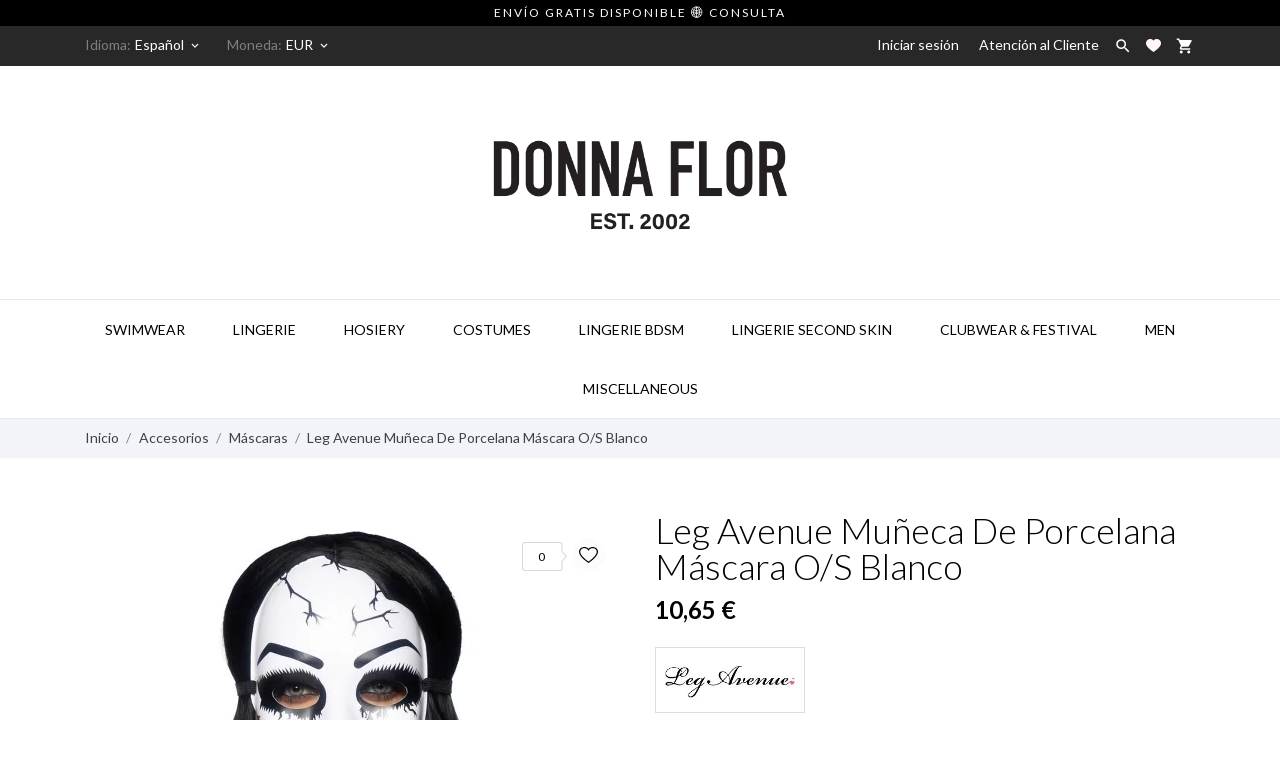

--- FILE ---
content_type: text/html; charset=utf-8
request_url: https://donnaflor.com/es/leg-avenue-muneca-de-porcelana-mascara-o-s-blanco.html
body_size: 29151
content:
<!doctype html><html lang="es" data-vers="1.7.8.11"><head><meta charset="utf-8"><meta http-equiv="x-ua-compatible" content="ie=edge"><link rel="canonical" href="https://donnaflor.com/es/leg-avenue-muneca-de-porcelana-mascara-o-s-blanco.html"><title>Leg Avenue Muñeca De Porcelana Máscara O/S Blanco</title><meta name="description" content="Leg Avenue Muñeca De Porcelana Máscara O/S Blanco"><meta name="keywords" content=""><link rel="canonical" href="https://donnaflor.com/es/leg-avenue-muneca-de-porcelana-mascara-o-s-blanco.html"><meta name="viewport" content="width=device-width, initial-scale=1"><link rel="icon" type="image/vnd.microsoft.icon" href="https://donnaflor.com/img/favicon.ico?1709376222"><link rel="shortcut icon" type="image/x-icon" href="https://donnaflor.com/img/favicon.ico?1709376222"><link rel="preload" as="font" href="/themes/charme/assets/css/570eb83859dc23dd0eec423a49e147fe.woff2" type="font/woff2" crossorigin><link rel="stylesheet" href="//fonts.googleapis.com/css2?family=Lato:wght@300;400;700;900&amp;display=swap" type="text/css" media="all"><link rel="stylesheet" href="//fonts.googleapis.com/css?family=Yesteryear" type="text/css" media="all"><link rel="stylesheet" href="https://donnaflor.com/themes/charme/assets/cache/theme-0e768671.css" type="text/css" media="all"> <script type="text/javascript">var jolisearch = {"amb_joli_search_action":"https:\/\/donnaflor.com\/es\/module\/ambjolisearch\/jolisearch","amb_joli_search_link":"https:\/\/donnaflor.com\/es\/module\/ambjolisearch\/jolisearch","amb_joli_search_controller":"jolisearch","blocksearch_type":"top","show_cat_desc":0,"ga_acc":0,"id_lang":2,"url_rewriting":1,"use_autocomplete":2,"minwordlen":3,"l_products":"Productos","l_manufacturers":"Fabricantes","l_suppliers":"Suppliers","l_categories":"Categor\u00edas","l_no_results_found":"Ning\u00fan producto corresponde con su b\u00fasqueda","l_more_results":"Mostrar todos los resultados","ENT_QUOTES":3,"jolisearch_position":{"my":"left top","at":"left bottom","collision":"flipfit none"},"classes":"ps17","display_manufacturer":"1","display_supplier":"","display_category":"1","use_mobile_ux":"","mobile_media_breakpoint":"576","mobile_opening_selector":"","show_add_to_cart_button":"","add_to_cart_button_style":1,"show_features":"","feature_ids":[],"show_feature_values_only":false,"show_price":"1","theme":"finder"};
        var prestashop = {"cart":{"products":[],"totals":{"total":{"type":"total","label":"Total","amount":0,"value":"0,00\u00a0\u20ac"},"total_including_tax":{"type":"total","label":"Total (impuestos incl.)","amount":0,"value":"0,00\u00a0\u20ac"},"total_excluding_tax":{"type":"total","label":"Total (impuestos excl.)","amount":0,"value":"0,00\u00a0\u20ac"}},"subtotals":{"products":{"type":"products","label":"Subtotal","amount":0,"value":"0,00\u00a0\u20ac"},"discounts":null,"shipping":{"type":"shipping","label":"Transporte","amount":0,"value":""},"tax":{"type":"tax","label":"Impuestos incluidos","amount":0,"value":"0,00\u00a0\u20ac"}},"products_count":0,"summary_string":"0 art\u00edculos","vouchers":{"allowed":0,"added":[]},"discounts":[],"minimalPurchase":0,"minimalPurchaseRequired":""},"currency":{"id":2,"name":"Euro","iso_code":"EUR","iso_code_num":"978","sign":"\u20ac"},"customer":{"lastname":null,"firstname":null,"email":null,"birthday":null,"newsletter":null,"newsletter_date_add":null,"optin":null,"website":null,"company":null,"siret":null,"ape":null,"is_logged":false,"gender":{"type":null,"name":null},"addresses":[]},"language":{"name":"Espa\u00f1ol","iso_code":"es","locale":"es-ES","language_code":"es-es","is_rtl":"0","date_format_lite":"d\/m\/Y","date_format_full":"d\/m\/Y H:i:s","id":2},"page":{"title":"","canonical":"https:\/\/donnaflor.com\/es\/leg-avenue-muneca-de-porcelana-mascara-o-s-blanco.html","meta":{"title":"Leg Avenue Mu\u00f1eca De Porcelana M\u00e1scara O\/S Blanco","description":"Leg Avenue Mu\u00f1eca De Porcelana M\u00e1scara O\/S Blanco","keywords":"","robots":"index"},"page_name":"product","body_classes":{"lang-es":true,"lang-rtl":false,"country-US":true,"currency-EUR":true,"layout-full-width":true,"page-product":true,"tax-display-disabled":true,"product-id-889":true,"product-Leg Avenue Mu\u00f1eca De Porcelana M\u00e1scara O\/S Blanco":true,"product-id-category-34":true,"product-id-manufacturer-3":true,"product-id-supplier-3":true,"product-available-for-order":true},"admin_notifications":[]},"shop":{"name":"Donna Flor","logo":"https:\/\/donnaflor.com\/img\/logo-1709376142.jpg","stores_icon":"https:\/\/donnaflor.com\/img\/logo_stores.png","favicon":"https:\/\/donnaflor.com\/img\/favicon.ico"},"urls":{"base_url":"https:\/\/donnaflor.com\/","current_url":"https:\/\/donnaflor.com\/es\/leg-avenue-muneca-de-porcelana-mascara-o-s-blanco.html","shop_domain_url":"https:\/\/donnaflor.com","img_ps_url":"https:\/\/donnaflor.com\/img\/","img_cat_url":"https:\/\/donnaflor.com\/img\/c\/","img_lang_url":"https:\/\/donnaflor.com\/img\/l\/","img_prod_url":"https:\/\/donnaflor.com\/img\/p\/","img_manu_url":"https:\/\/donnaflor.com\/img\/m\/","img_sup_url":"https:\/\/donnaflor.com\/img\/su\/","img_ship_url":"https:\/\/donnaflor.com\/img\/s\/","img_store_url":"https:\/\/donnaflor.com\/img\/st\/","img_col_url":"https:\/\/donnaflor.com\/img\/co\/","img_url":"https:\/\/donnaflor.com\/themes\/charme\/assets\/img\/","css_url":"https:\/\/donnaflor.com\/themes\/charme\/assets\/css\/","js_url":"https:\/\/donnaflor.com\/themes\/charme\/assets\/js\/","pic_url":"https:\/\/donnaflor.com\/upload\/","pages":{"address":"https:\/\/donnaflor.com\/es\/direccion","addresses":"https:\/\/donnaflor.com\/es\/direcciones","authentication":"https:\/\/donnaflor.com\/es\/iniciar-sesion","cart":"https:\/\/donnaflor.com\/es\/carrito","category":"https:\/\/donnaflor.com\/es\/index.php?controller=category","cms":"https:\/\/donnaflor.com\/es\/index.php?controller=cms","contact":"https:\/\/donnaflor.com\/es\/contactenos","discount":"https:\/\/donnaflor.com\/es\/descuento","guest_tracking":"https:\/\/donnaflor.com\/es\/seguimiento-pedido-invitado","history":"https:\/\/donnaflor.com\/es\/historial-compra","identity":"https:\/\/donnaflor.com\/es\/datos-personales","index":"https:\/\/donnaflor.com\/es\/","my_account":"https:\/\/donnaflor.com\/es\/mi-cuenta","order_confirmation":"https:\/\/donnaflor.com\/es\/confirmacion-pedido","order_detail":"https:\/\/donnaflor.com\/es\/index.php?controller=order-detail","order_follow":"https:\/\/donnaflor.com\/es\/seguimiento-pedido","order":"https:\/\/donnaflor.com\/es\/pedido","order_return":"https:\/\/donnaflor.com\/es\/index.php?controller=order-return","order_slip":"https:\/\/donnaflor.com\/es\/facturas-abono","pagenotfound":"https:\/\/donnaflor.com\/es\/pagina-no-encontrada","password":"https:\/\/donnaflor.com\/es\/recuperar-contrase\u00f1a","pdf_invoice":"https:\/\/donnaflor.com\/es\/index.php?controller=pdf-invoice","pdf_order_return":"https:\/\/donnaflor.com\/es\/index.php?controller=pdf-order-return","pdf_order_slip":"https:\/\/donnaflor.com\/es\/index.php?controller=pdf-order-slip","prices_drop":"https:\/\/donnaflor.com\/es\/productos-rebajados","product":"https:\/\/donnaflor.com\/es\/index.php?controller=product","search":"https:\/\/donnaflor.com\/es\/busqueda","sitemap":"https:\/\/donnaflor.com\/es\/mapa del sitio","stores":"https:\/\/donnaflor.com\/es\/tiendas","supplier":"https:\/\/donnaflor.com\/es\/proveedor","register":"https:\/\/donnaflor.com\/es\/iniciar-sesion?create_account=1","order_login":"https:\/\/donnaflor.com\/es\/pedido?login=1"},"alternative_langs":{"en-us":"https:\/\/donnaflor.com\/en\/leg-avenue-porcelain-doll-mask-o-s-white.html?product_rewrite=leg-avenue-muneca-de-porcelana-mascara-o-s-blanco","es-es":"https:\/\/donnaflor.com\/es\/leg-avenue-muneca-de-porcelana-mascara-o-s-blanco.html?product_rewrite=leg-avenue-muneca-de-porcelana-mascara-o-s-blanco"},"theme_assets":"\/themes\/charme\/assets\/","actions":{"logout":"https:\/\/donnaflor.com\/es\/?mylogout="},"no_picture_image":{"bySize":{"attributes_default":{"url":"https:\/\/donnaflor.com\/img\/p\/es-default-attributes_default.jpg","width":33,"height":44},"slider_photo":{"url":"https:\/\/donnaflor.com\/img\/p\/es-default-slider_photo.jpg","width":90,"height":120},"small_default":{"url":"https:\/\/donnaflor.com\/img\/p\/es-default-small_default.jpg","width":99,"height":132},"cart_default":{"url":"https:\/\/donnaflor.com\/img\/p\/es-default-cart_default.jpg","width":112,"height":150},"menu_default":{"url":"https:\/\/donnaflor.com\/img\/p\/es-default-menu_default.jpg","width":135,"height":180},"catalog_small":{"url":"https:\/\/donnaflor.com\/img\/p\/es-default-catalog_small.jpg","width":184,"height":245},"home_default":{"url":"https:\/\/donnaflor.com\/img\/p\/es-default-home_default.jpg","width":255,"height":340},"medium_default":{"url":"https:\/\/donnaflor.com\/img\/p\/es-default-medium_default.jpg","width":452,"height":452},"catalog_large":{"url":"https:\/\/donnaflor.com\/img\/p\/es-default-catalog_large.jpg","width":398,"height":531},"large_default":{"url":"https:\/\/donnaflor.com\/img\/p\/es-default-large_default.jpg","width":540,"height":720},"product_zoom":{"url":"https:\/\/donnaflor.com\/img\/p\/es-default-product_zoom.jpg","width":600,"height":800}},"small":{"url":"https:\/\/donnaflor.com\/img\/p\/es-default-attributes_default.jpg","width":33,"height":44},"medium":{"url":"https:\/\/donnaflor.com\/img\/p\/es-default-catalog_small.jpg","width":184,"height":245},"large":{"url":"https:\/\/donnaflor.com\/img\/p\/es-default-product_zoom.jpg","width":600,"height":800},"legend":""}},"configuration":{"display_taxes_label":false,"display_prices_tax_incl":true,"is_catalog":false,"show_prices":true,"opt_in":{"partner":false},"quantity_discount":{"type":"discount","label":"Descuento unitario"},"voucher_enabled":0,"return_enabled":0},"field_required":[],"breadcrumb":{"links":[{"title":"Inicio","url":"https:\/\/donnaflor.com\/es\/"},{"title":"Accesorios","url":"https:\/\/donnaflor.com\/es\/accesorios"},{"title":"M\u00e1scaras","url":"https:\/\/donnaflor.com\/es\/mascaras"},{"title":"Leg Avenue Mu\u00f1eca De Porcelana M\u00e1scara O\/S Blanco","url":"https:\/\/donnaflor.com\/es\/leg-avenue-muneca-de-porcelana-mascara-o-s-blanco.html"}],"count":4},"link":{"protocol_link":"https:\/\/","protocol_content":"https:\/\/"},"time":1767959292,"static_token":"39c0445c32eb2ecb4a8d21f29295d68d","token":"a00a8dc7bce864e9b1eaa016d92e9433","debug":false};
        var prestashopFacebookAjaxController = "https:\/\/donnaflor.com\/es\/module\/ps_facebook\/Ajax";
        var psemailsubscription_subscription = "https:\/\/donnaflor.com\/es\/module\/ps_emailsubscription\/subscription";</script> <style>div#cookiesplus-modal,
        #cookiesplus-modal > div,
        #cookiesplus-modal p {
            background-color: #FFFFFF !important;
        }
    
            #cookiesplus-modal > div,
        #cookiesplus-modal p {
            color: #000 !important;
        }
    
            #cookiesplus-modal .cookiesplus-accept {
            background-color: #20BF6B !important;
        }
    
            #cookiesplus-modal .cookiesplus-accept {
            border: 1px solid #20BF6B !important;
        }
    

            #cookiesplus-modal .cookiesplus-accept {
            color: #FFFFFF !important;
        }
    
            #cookiesplus-modal .cookiesplus-accept {
            font-size: 16px !important;
        }
    
    
            #cookiesplus-modal .cookiesplus-more-information {
            background-color: #FFFFFF !important;
        }
    
            #cookiesplus-modal .cookiesplus-more-information {
            border: 1px solid #7A7A7A !important;
        }
    
            #cookiesplus-modal .cookiesplus-more-information {
            color: #000 !important;
        }
    
            #cookiesplus-modal .cookiesplus-more-information {
            font-size: 16px !important;
        }
    
    
            #cookiesplus-modal .cookiesplus-reject {
            background-color: #FFFFFF !important;
        }
    
            #cookiesplus-modal .cookiesplus-reject {
            border: 1px solid #7A7A7A !important;
        }
    
            #cookiesplus-modal .cookiesplus-reject {
            color: #000 !important;
        }
    
            #cookiesplus-modal .cookiesplus-reject {
            font-size: 16px !important;
        }
    
    
            #cookiesplus-modal .cookiesplus-save:not([disabled]) {
            background-color: #FFFFFF !important;
        }
    
            #cookiesplus-modal .cookiesplus-save:not([disabled]) {
            border: 1px solid #7A7A7A !important;
        }
    
            #cookiesplus-modal .cookiesplus-save:not([disabled]) {
            color: #000 !important;
        }
    
            #cookiesplus-modal .cookiesplus-save {
            font-size: 16px !important;
        }
    
    
    
    #cookiesplus-tab {
                                    bottom: 0;
                left: 0;
                    
        
            }</style><link rel="apple-touch-icon" sizes="180x180" href="/apple-touch-icon.png"><link rel="icon" type="image/png" sizes="32x32" href="/favicon-32x32.png"><link rel="icon" type="image/png" sizes="16x16" href="/favicon-16x16.png"><link rel="manifest" href="/site.webmanifest"><meta name="msapplication-TileColor" content="#da532c"><meta name="theme-color" content="#ffffff"> <script>var an_productattributes = {
		controller: "https://donnaflor.com/es/module/an_productattributes/ajax",
		config: JSON.parse('{\"type_view\":\"standart\",\"color_type_view\":\"color\",\"display_add_to_cart\":\"1\",\"display_quantity\":\"1\",\"display_labels\":\"0\",\"product_miniature\":\".js-product-miniature\",\"thumbnail_container\":\".thumbnail-container\",\"price\":\".price\",\"regular_price\":\".regular-price\",\"product_price_and_shipping\":\".product-price-and-shipping\",\"separator\":\" \\/ \",\"background_sold_out\":\"#ffc427\",\"color_sold_out\":\"#ffffff\",\"background_sale\":\"#e53d60\",\"color_sale\":\"#ffffff\",\"display_prices\":\"1\",\"text_out_of_stock\":false,\"txt_out_of_stock\":false}'),
		loader: '<div class="anpa-loader js-anpa-loader"><div class="anpa-loader-bg" data-js-loader-bg=""></div><div class="anpa-loader-spinner" data-js-loader-spinner=""><svg xmlns="http://www.w3.org/2000/svg" xmlns:xlink="http://www.w3.org/1999/xlink" style="margin: auto; background-image: none; display: block; shape-rendering: auto; animation-play-state: running; animation-delay: 0s; background-position: initial initial; background-repeat: initial initial;" width="254px" height="254px" viewBox="0 0 100 100" preserveAspectRatio="xMidYMid"><path fill="none" stroke="#1d0e0b" stroke-width="3" stroke-dasharray="42.76482137044271 42.76482137044271" d="M24.3 30C11.4 30 5 43.3 5 50s6.4 20 19.3 20c19.3 0 32.1-40 51.4-40 C88.6 30 95 43.3 95 50s-6.4 20-19.3 20C56.4 70 43.6 30 24.3 30z" stroke-linecap="round" style="transform: scale(0.22); transform-origin: 50px 50px; animation-play-state: running; animation-delay: 0s;"> <animate attributeName="stroke-dashoffset" repeatCount="indefinite" dur="1s" keyTimes="0;1" values="0;256.58892822265625" style="animation-play-state: running; animation-delay: 0s;"></animate></path></svg></div></div>',
	}</script><script>var an_stickyaddtocart = {
		controller: "https://donnaflor.com/es/module/an_stickyaddtocart/ajax",
	}</script> <script type="text/javascript">YBC_INS_ENABLE_SIDEBAR = 1;
        YBC_INS_ENABLE_POPUP_SLIDER = 1;
        YBC_INS_DISPLAY_COMMENT = 1;
        YBC_INS_SLIDER_HOOK = 'home';
        YBC_INS_GALLERY_DISPLAY_TYPE = 'grid';
        YBC_INS_GALLERY_LAZY = 1;
        YBC_INS_GALLERY_DISPLAY_FULL_WIDTH = 0;
        YBC_INS_GALLERY_LOADMORE_TYPE = 'button';
        YBC_INS_POPP_PER_ROW_DESKTOP = 4;
        YBC_INS_POPP_PER_ROW_TABLET = 4;
        YBC_INS_POPP_PER_ROW_MOBILE = 1;
        YBC_INS_POPP_ITEM_SPACING = 5;
        YBC_INS_POPP_HOOK_TO = 'footer_product';
        YBC_INS_POPP_DISPLAY_TYPE = 'carousel';
        YBC_INS_POPP_AUTOPLAY_CAROUSEL = 1;
        YBC_INS_POPP_CAROUSEL_SPEED = 2000;
        YBC_INS_POPP_LAZY = 1;
        YBC_INS_POPP_LOADMORE_TYPE = 'button';
        YBC_INS_POPP_ENABLED = 1;
        YBC_INS_TAG_PER_ROW_DESKTOP = 4;
        YBC_INS_TAG_PER_ROW_TABLET = 4;
        YBC_INS_TAG_PER_ROW_MOBILE = 1;
        YBC_INS_TAG_ITEM_SPACING = 5;
        YBC_INS_TAG_DISPLAY_TYPE = 'grid';
        YBC_INS_TAG_LAZY = 1;
        YBC_INS_TAG_DISPLAY_FULL_WIDTH = 0;
        YBC_INS_TAG_LOADMORE_TYPE = 'button';
        YBC_INS_URL_AJAX = "https://donnaflor.com/es/?fc=module&module=ybc_instagram&controller=next";    YBC_INS_COMMENT_AJAX = "https://donnaflor.com/es/module/ybc_instagram/comment";    var ybc_ins_text_loading = "Cargando comentarios";</script> <meta id="js-rcpgtm-tracking-config" data-tracking-data="%7B%22bing%22%3A%7B%22tracking_id%22%3A%22%22%2C%22feed%22%3A%7B%22id_product_prefix%22%3A%22%22%2C%22id_product_source_key%22%3A%22id_product%22%2C%22id_variant_prefix%22%3A%22%22%2C%22id_variant_source_key%22%3A%22id_attribute%22%7D%7D%2C%22context%22%3A%7B%22browser%22%3A%7B%22device_type%22%3A1%7D%2C%22localization%22%3A%7B%22id_country%22%3A21%2C%22country_code%22%3A%22US%22%2C%22id_currency%22%3A2%2C%22currency_code%22%3A%22EUR%22%2C%22id_lang%22%3A2%2C%22lang_code%22%3A%22es%22%7D%2C%22page%22%3A%7B%22controller_name%22%3A%22product%22%2C%22products_per_page%22%3A9%2C%22category%22%3A%5B%5D%2C%22search_term%22%3A%22%22%7D%2C%22shop%22%3A%7B%22id_shop%22%3A1%2C%22shop_name%22%3A%22Donna%20Flor%20International%22%2C%22base_dir%22%3A%22https%3A%2F%2Fdonnaflor.com%2F%22%7D%2C%22tracking_module%22%3A%7B%22module_name%22%3A%22rcpgtagmanager%22%2C%22checkout_module%22%3A%7B%22module%22%3A%22default%22%2C%22controller%22%3A%22order%22%7D%2C%22service_version%22%3A%227%22%2C%22token%22%3A%22f49392fa23090bba3666e029eab3a135%22%7D%2C%22user%22%3A%5B%5D%7D%2C%22criteo%22%3A%7B%22tracking_id%22%3A%22%22%2C%22feed%22%3A%7B%22id_product_prefix%22%3A%22%22%2C%22id_product_source_key%22%3A%22id_product%22%2C%22id_variant_prefix%22%3A%22%22%2C%22id_variant_source_key%22%3A%22id_attribute%22%7D%7D%2C%22facebook%22%3A%7B%22tracking_id%22%3A%22%22%2C%22feed%22%3A%7B%22id_product_prefix%22%3A%22%22%2C%22id_product_source_key%22%3A%22id_product%22%2C%22id_variant_prefix%22%3A%22%22%2C%22id_variant_source_key%22%3A%22id_attribute%22%7D%7D%2C%22ga4%22%3A%7B%22tracking_id%22%3A%22G-LEVV3RX0N4%22%2C%22is_url_passthrough%22%3Atrue%2C%22is_data_import%22%3Afalse%7D%2C%22gads%22%3A%7B%22tracking_id%22%3A%22%22%2C%22merchant_id%22%3A%225383791589%22%2C%22conversion_labels%22%3A%7B%22create_account%22%3A%22%22%2C%22product_view%22%3A%22%22%2C%22add_to_cart%22%3A%22%22%2C%22begin_checkout%22%3A%22%22%2C%22purchase%22%3A%22%22%7D%7D%2C%22gfeeds%22%3A%7B%22retail%22%3A%7B%22is_enabled%22%3Afalse%2C%22id_product_prefix%22%3A%22%22%2C%22id_product_source_key%22%3A%22id_product%22%2C%22id_variant_prefix%22%3A%22%22%2C%22id_variant_source_key%22%3A%22id_attribute%22%7D%2C%22custom%22%3A%7B%22is_enabled%22%3Afalse%2C%22id_product_prefix%22%3A%22%22%2C%22id_product_source_key%22%3A%22id_product%22%2C%22id_variant_prefix%22%3A%22%22%2C%22id_variant_source_key%22%3A%22id_attribute%22%2C%22is_id2%22%3Afalse%7D%7D%2C%22gtm%22%3A%7B%22tracking_id%22%3A%22GTM-P2HVSFQ6%22%2C%22is_disable_tracking%22%3Afalse%2C%22server_url%22%3A%22%22%7D%2C%22kelkoo%22%3A%7B%22tracking_list%22%3A%5B%5D%2C%22feed%22%3A%7B%22id_product_prefix%22%3A%22%22%2C%22id_product_source_key%22%3A%22id_product%22%2C%22id_variant_prefix%22%3A%22%22%2C%22id_variant_source_key%22%3A%22id_attribute%22%7D%7D%2C%22pinterest%22%3A%7B%22tracking_id%22%3A%22%22%2C%22feed%22%3A%7B%22id_product_prefix%22%3A%22%22%2C%22id_product_source_key%22%3A%22id_product%22%2C%22id_variant_prefix%22%3A%22%22%2C%22id_variant_source_key%22%3A%22id_attribute%22%7D%7D%2C%22tiktok%22%3A%7B%22tracking_id%22%3A%22%22%2C%22feed%22%3A%7B%22id_product_prefix%22%3A%22%22%2C%22id_product_source_key%22%3A%22id_product%22%2C%22id_variant_prefix%22%3A%22%22%2C%22id_variant_source_key%22%3A%22id_attribute%22%7D%7D%2C%22twitter%22%3A%7B%22tracking_id%22%3A%22%22%2C%22events%22%3A%7B%22add_to_cart_id%22%3A%22%22%2C%22payment_info_id%22%3A%22%22%2C%22checkout_initiated_id%22%3A%22%22%2C%22product_view_id%22%3A%22%22%2C%22lead_id%22%3A%22%22%2C%22purchase_id%22%3A%22%22%2C%22search_id%22%3A%22%22%7D%2C%22feed%22%3A%7B%22id_product_prefix%22%3A%22%22%2C%22id_product_source_key%22%3A%22id_product%22%2C%22id_variant_prefix%22%3A%22%22%2C%22id_variant_source_key%22%3A%22id_attribute%22%7D%7D%7D"> <script type="text/javascript" data-keepinline="true" data-cfasync="false" src="/modules/rcpgtagmanager/views/js/hook/trackingClient.bundle.js"></script> <script type="text/javascript">var sp_link_base ='https://donnaflor.com';</script> <script type="text/javascript">function renderDataAjax(jsonData)
{
    for (var key in jsonData) {
	    if(key=='java_script')
        {
            $('body').append(jsonData[key]);
        }
        else
            if($('#ets_speed_dy_'+key).length)
            {
                if($('#ets_speed_dy_'+key+' #layer_cart').length)
                {
                    $('#ets_speed_dy_'+key).before($('#ets_speed_dy_'+key+' #layer_cart').clone());
                    $('#ets_speed_dy_'+key+' #layer_cart').remove();
                    $('#layer_cart').before('<div class="layer_cart_overlay"></div>');
                }
                $('#ets_speed_dy_'+key).replaceWith(jsonData[key]);  
            }
              
    }
    if($('#header .shopping_cart').length && $('#header .cart_block').length)
    {
        var shopping_cart = new HoverWatcher('#header .shopping_cart');
        var cart_block = new HoverWatcher('#header .cart_block');
        $("#header .shopping_cart a:first").hover(
    		function(){
    			if (ajaxCart.nb_total_products > 0 || parseInt($('.ajax_cart_quantity').html()) > 0)
    				$("#header .cart_block").stop(true, true).slideDown(450);
    		},
    		function(){
    			setTimeout(function(){
    				if (!shopping_cart.isHoveringOver() && !cart_block.isHoveringOver())
    					$("#header .cart_block").stop(true, true).slideUp(450);
    			}, 200);
    		}
    	);
    }
    if(typeof jsonData.custom_js!== undefined && jsonData.custom_js)
        $('head').append('<script src="'+sp_link_base+'/modules/ets_superspeed/views/js/script_custom.js">');
}</script> <style>.layered_filter_ul .radio,.layered_filter_ul .checkbox {
    display: inline-block;
}
.ets_speed_dynamic_hook .cart-products-count{
    display:none!important;
}
.ets_speed_dynamic_hook .ajax_cart_quantity ,.ets_speed_dynamic_hook .ajax_cart_product_txt,.ets_speed_dynamic_hook .ajax_cart_product_txt_s{
    display:none!important;
}
.ets_speed_dynamic_hook .shopping_cart > a:first-child:after {
    display:none!important;
}</style><meta property="og:type" content="product"><meta property="og:url" content="https://donnaflor.com/es/leg-avenue-muneca-de-porcelana-mascara-o-s-blanco.html"><meta property="og:title" content="Leg Avenue Muñeca De Porcelana Máscara O/S Blanco"><meta property="og:site_name" content="Donna Flor"><meta property="og:description" content="Leg Avenue Muñeca De Porcelana Máscara O/S Blanco"><meta property="og:image" content="https://donnaflor.com/18923-product_zoom/leg-avenue-muneca-de-porcelana-mascara-o-s-blanco.webp"><meta property="product:pretax_price:amount" content="10.647541"><meta property="product:pretax_price:currency" content="EUR"><meta property="product:price:amount" content="10.65"><meta property="product:price:currency" content="EUR"><meta property="product:weight:value" content="0.026000"><meta property="product:weight:units" content="kg"></head><body id="product" class=" lang-es country-us currency-eur layout-full-width page-product tax-display-disabled product-id-889 product-leg-avenue-muneca-de-porcelana-mascara-o-s-blanco product-id-category-34 product-id-manufacturer-3 product-id-supplier-3 product-available-for-order"><main><header id="header" class="header1"><div class="header-banner"><div class="an-sfsl"><p>ENVÍO GRATIS DISPONIBLE 🌐 CONSULTA</p></div></div><nav class="header-nav"><div class="container"><div class="row"><div class="hidden-sm-down"><div class=" col-md-4 col-xs-12 left-nav" ><div id="_desktop_language_selector" class="lang_and_сr"><div class="language-selector-wrapper"><div class="language-selector dropdown js-dropdown"> <span id="language-selector-label" class="lang_and_сr_label"><span>Idioma:</span></span> <button data-toggle="dropdown" class=" hidden-sm-down btn-unstyle" aria-haspopup="true" aria-expanded="false" aria-label="Selector desplegable de idioma"> <span class="expand-more">Español</span> <i class="material-icons expand-more">keyboard_arrow_down</i> </button><ul class="dropdown-menu hidden-sm-down " aria-labelledby="language-selector-label"><li > <a href="https://donnaflor.com/en/leg-avenue-porcelain-doll-mask-o-s-white.html" class="dropdown-item">English</a></li><li class="current" > <a href="https://donnaflor.com/es/leg-avenue-muneca-de-porcelana-mascara-o-s-blanco.html" class="dropdown-item">Español</a></li></ul> <select class="link hidden-md-up " aria-labelledby="language-selector-label"><option value="https://donnaflor.com/en/leg-avenue-porcelain-doll-mask-o-s-white.html">English</option><option value="https://donnaflor.com/es/leg-avenue-muneca-de-porcelana-mascara-o-s-blanco.html" selected="selected">Español</option> </select></div><div class="mobile_item_wrapper hidden-md-up "> <span>Español</span> <span class="mobile-toggler"> <svg xmlns="http://www.w3.org/2000/svg" xmlns:xlink="http://www.w3.org/1999/xlink" width="5px" height="9px"> <path fill-rule="evenodd" fill="rgb(0, 0, 0)" d="M4.913,4.292 L0.910,0.090 C0.853,0.030 0.787,-0.000 0.713,-0.000 C0.639,-0.000 0.572,0.030 0.515,0.090 L0.086,0.541 C0.029,0.601 -0.000,0.670 -0.000,0.749 C-0.000,0.827 0.029,0.896 0.086,0.956 L3.462,4.500 L0.086,8.044 C0.029,8.104 -0.000,8.173 -0.000,8.251 C-0.000,8.330 0.029,8.399 0.086,8.459 L0.515,8.910 C0.572,8.970 0.639,9.000 0.713,9.000 C0.787,9.000 0.853,8.970 0.910,8.910 L4.913,4.707 C4.970,4.647 4.999,4.578 4.999,4.500 C4.999,4.422 4.970,4.353 4.913,4.292 Z"/> </svg> </span></div><div class="adropdown-mobile"> <a href="https://donnaflor.com/en/leg-avenue-porcelain-doll-mask-o-s-white.html" class="">English</a> <a href="https://donnaflor.com/es/leg-avenue-muneca-de-porcelana-mascara-o-s-blanco.html" class="">Español</a></div></div></div><div id="_desktop_currency_selector" class="lang_and_сr"><div class="currency-selector dropdown js-dropdown"> <span id="currency-selector-label" class="lang_and_сr_label">Moneda:</span> <button data-target="#" data-toggle="dropdown" class=" hidden-sm-down btn-unstyle" aria-haspopup="true" aria-expanded="false" aria-label="Selector desplegable de moneda"> <span class="expand-more _gray-darker">EUR</span> <i class="material-icons expand-more">keyboard_arrow_down</i> </button><ul class="dropdown-menu hidden-sm-down " aria-labelledby="currency-selector-label"><li > <a title="Bulgarian Lev" rel="nofollow" href="https://donnaflor.com/es/leg-avenue-muneca-de-porcelana-mascara-o-s-blanco.html?SubmitCurrency=1&amp;id_currency=3" class="dropdown-item">BGN</a></li><li > <a title="Brazilian Real" rel="nofollow" href="https://donnaflor.com/es/leg-avenue-muneca-de-porcelana-mascara-o-s-blanco.html?SubmitCurrency=1&amp;id_currency=11" class="dropdown-item">BRL</a></li><li > <a title="Swiss Franc" rel="nofollow" href="https://donnaflor.com/es/leg-avenue-muneca-de-porcelana-mascara-o-s-blanco.html?SubmitCurrency=1&amp;id_currency=12" class="dropdown-item">CHF</a></li><li > <a title="Czech Koruna" rel="nofollow" href="https://donnaflor.com/es/leg-avenue-muneca-de-porcelana-mascara-o-s-blanco.html?SubmitCurrency=1&amp;id_currency=4" class="dropdown-item">CZK</a></li><li > <a title="Danish Krone" rel="nofollow" href="https://donnaflor.com/es/leg-avenue-muneca-de-porcelana-mascara-o-s-blanco.html?SubmitCurrency=1&amp;id_currency=6" class="dropdown-item">DKK</a></li><li class="current" > <a title="Euro" rel="nofollow" href="https://donnaflor.com/es/leg-avenue-muneca-de-porcelana-mascara-o-s-blanco.html?SubmitCurrency=1&amp;id_currency=2" class="dropdown-item">EUR</a></li><li > <a title="British Pound" rel="nofollow" href="https://donnaflor.com/es/leg-avenue-muneca-de-porcelana-mascara-o-s-blanco.html?SubmitCurrency=1&amp;id_currency=13" class="dropdown-item">GBP</a></li><li > <a title="Croatian Kuna" rel="nofollow" href="https://donnaflor.com/es/leg-avenue-muneca-de-porcelana-mascara-o-s-blanco.html?SubmitCurrency=1&amp;id_currency=5" class="dropdown-item">HRK</a></li><li > <a title="Hungarian Forint" rel="nofollow" href="https://donnaflor.com/es/leg-avenue-muneca-de-porcelana-mascara-o-s-blanco.html?SubmitCurrency=1&amp;id_currency=7" class="dropdown-item">HUF</a></li><li > <a title="Norwegian Krone" rel="nofollow" href="https://donnaflor.com/es/leg-avenue-muneca-de-porcelana-mascara-o-s-blanco.html?SubmitCurrency=1&amp;id_currency=14" class="dropdown-item">NOK</a></li><li > <a title="Polish Zloty" rel="nofollow" href="https://donnaflor.com/es/leg-avenue-muneca-de-porcelana-mascara-o-s-blanco.html?SubmitCurrency=1&amp;id_currency=8" class="dropdown-item">PLN</a></li><li > <a title="Romanian Leu" rel="nofollow" href="https://donnaflor.com/es/leg-avenue-muneca-de-porcelana-mascara-o-s-blanco.html?SubmitCurrency=1&amp;id_currency=9" class="dropdown-item">RON</a></li><li > <a title="Russian Ruble" rel="nofollow" href="https://donnaflor.com/es/leg-avenue-muneca-de-porcelana-mascara-o-s-blanco.html?SubmitCurrency=1&amp;id_currency=15" class="dropdown-item">RUB</a></li><li > <a title="Swedish Krona" rel="nofollow" href="https://donnaflor.com/es/leg-avenue-muneca-de-porcelana-mascara-o-s-blanco.html?SubmitCurrency=1&amp;id_currency=10" class="dropdown-item">SEK</a></li><li > <a title="US Dollar" rel="nofollow" href="https://donnaflor.com/es/leg-avenue-muneca-de-porcelana-mascara-o-s-blanco.html?SubmitCurrency=1&amp;id_currency=1" class="dropdown-item">USD</a></li></ul> <select class="link hidden-md-up " aria-labelledby="currency-selector-label"><option value="https://donnaflor.com/es/leg-avenue-muneca-de-porcelana-mascara-o-s-blanco.html?SubmitCurrency=1&amp;id_currency=3">BGN</option><option value="https://donnaflor.com/es/leg-avenue-muneca-de-porcelana-mascara-o-s-blanco.html?SubmitCurrency=1&amp;id_currency=11">BRL</option><option value="https://donnaflor.com/es/leg-avenue-muneca-de-porcelana-mascara-o-s-blanco.html?SubmitCurrency=1&amp;id_currency=12">CHF</option><option value="https://donnaflor.com/es/leg-avenue-muneca-de-porcelana-mascara-o-s-blanco.html?SubmitCurrency=1&amp;id_currency=4">CZK</option><option value="https://donnaflor.com/es/leg-avenue-muneca-de-porcelana-mascara-o-s-blanco.html?SubmitCurrency=1&amp;id_currency=6">DKK</option><option value="https://donnaflor.com/es/leg-avenue-muneca-de-porcelana-mascara-o-s-blanco.html?SubmitCurrency=1&amp;id_currency=2" selected="selected">EUR</option><option value="https://donnaflor.com/es/leg-avenue-muneca-de-porcelana-mascara-o-s-blanco.html?SubmitCurrency=1&amp;id_currency=13">GBP</option><option value="https://donnaflor.com/es/leg-avenue-muneca-de-porcelana-mascara-o-s-blanco.html?SubmitCurrency=1&amp;id_currency=5">HRK</option><option value="https://donnaflor.com/es/leg-avenue-muneca-de-porcelana-mascara-o-s-blanco.html?SubmitCurrency=1&amp;id_currency=7">HUF</option><option value="https://donnaflor.com/es/leg-avenue-muneca-de-porcelana-mascara-o-s-blanco.html?SubmitCurrency=1&amp;id_currency=14">NOK</option><option value="https://donnaflor.com/es/leg-avenue-muneca-de-porcelana-mascara-o-s-blanco.html?SubmitCurrency=1&amp;id_currency=8">PLN</option><option value="https://donnaflor.com/es/leg-avenue-muneca-de-porcelana-mascara-o-s-blanco.html?SubmitCurrency=1&amp;id_currency=9">RON</option><option value="https://donnaflor.com/es/leg-avenue-muneca-de-porcelana-mascara-o-s-blanco.html?SubmitCurrency=1&amp;id_currency=15">RUB</option><option value="https://donnaflor.com/es/leg-avenue-muneca-de-porcelana-mascara-o-s-blanco.html?SubmitCurrency=1&amp;id_currency=10">SEK</option><option value="https://donnaflor.com/es/leg-avenue-muneca-de-porcelana-mascara-o-s-blanco.html?SubmitCurrency=1&amp;id_currency=1">USD</option> </select><div class="mobile_item_wrapper hidden-md-up "> <span>EUR</span> <span class="mobile-toggler"> <svg xmlns="http://www.w3.org/2000/svg" xmlns:xlink="http://www.w3.org/1999/xlink" width="5px" height="9px"> <path fill-rule="evenodd" fill="rgb(0, 0, 0)" d="M4.913,4.292 L0.910,0.090 C0.853,0.030 0.787,-0.000 0.713,-0.000 C0.639,-0.000 0.572,0.030 0.515,0.090 L0.086,0.541 C0.029,0.601 -0.000,0.670 -0.000,0.749 C-0.000,0.827 0.029,0.896 0.086,0.956 L3.462,4.500 L0.086,8.044 C0.029,8.104 -0.000,8.173 -0.000,8.251 C-0.000,8.330 0.029,8.399 0.086,8.459 L0.515,8.910 C0.572,8.970 0.639,9.000 0.713,9.000 C0.787,9.000 0.853,8.970 0.910,8.910 L4.913,4.707 C4.970,4.647 4.999,4.578 4.999,4.500 C4.999,4.422 4.970,4.353 4.913,4.292 Z"/> </svg> </span></div><div class="adropdown-mobile"> <a title="Bulgarian Lev" rel="nofollow" href="https://donnaflor.com/es/leg-avenue-muneca-de-porcelana-mascara-o-s-blanco.html?SubmitCurrency=1&amp;id_currency=3" class="">BGN</a> <a title="Brazilian Real" rel="nofollow" href="https://donnaflor.com/es/leg-avenue-muneca-de-porcelana-mascara-o-s-blanco.html?SubmitCurrency=1&amp;id_currency=11" class="">BRL</a> <a title="Swiss Franc" rel="nofollow" href="https://donnaflor.com/es/leg-avenue-muneca-de-porcelana-mascara-o-s-blanco.html?SubmitCurrency=1&amp;id_currency=12" class="">CHF</a> <a title="Czech Koruna" rel="nofollow" href="https://donnaflor.com/es/leg-avenue-muneca-de-porcelana-mascara-o-s-blanco.html?SubmitCurrency=1&amp;id_currency=4" class="">CZK</a> <a title="Danish Krone" rel="nofollow" href="https://donnaflor.com/es/leg-avenue-muneca-de-porcelana-mascara-o-s-blanco.html?SubmitCurrency=1&amp;id_currency=6" class="">DKK</a> <a title="Euro" rel="nofollow" href="https://donnaflor.com/es/leg-avenue-muneca-de-porcelana-mascara-o-s-blanco.html?SubmitCurrency=1&amp;id_currency=2" class="">EUR</a> <a title="British Pound" rel="nofollow" href="https://donnaflor.com/es/leg-avenue-muneca-de-porcelana-mascara-o-s-blanco.html?SubmitCurrency=1&amp;id_currency=13" class="">GBP</a> <a title="Croatian Kuna" rel="nofollow" href="https://donnaflor.com/es/leg-avenue-muneca-de-porcelana-mascara-o-s-blanco.html?SubmitCurrency=1&amp;id_currency=5" class="">HRK</a> <a title="Hungarian Forint" rel="nofollow" href="https://donnaflor.com/es/leg-avenue-muneca-de-porcelana-mascara-o-s-blanco.html?SubmitCurrency=1&amp;id_currency=7" class="">HUF</a> <a title="Norwegian Krone" rel="nofollow" href="https://donnaflor.com/es/leg-avenue-muneca-de-porcelana-mascara-o-s-blanco.html?SubmitCurrency=1&amp;id_currency=14" class="">NOK</a> <a title="Polish Zloty" rel="nofollow" href="https://donnaflor.com/es/leg-avenue-muneca-de-porcelana-mascara-o-s-blanco.html?SubmitCurrency=1&amp;id_currency=8" class="">PLN</a> <a title="Romanian Leu" rel="nofollow" href="https://donnaflor.com/es/leg-avenue-muneca-de-porcelana-mascara-o-s-blanco.html?SubmitCurrency=1&amp;id_currency=9" class="">RON</a> <a title="Russian Ruble" rel="nofollow" href="https://donnaflor.com/es/leg-avenue-muneca-de-porcelana-mascara-o-s-blanco.html?SubmitCurrency=1&amp;id_currency=15" class="">RUB</a> <a title="Swedish Krona" rel="nofollow" href="https://donnaflor.com/es/leg-avenue-muneca-de-porcelana-mascara-o-s-blanco.html?SubmitCurrency=1&amp;id_currency=10" class="">SEK</a> <a title="US Dollar" rel="nofollow" href="https://donnaflor.com/es/leg-avenue-muneca-de-porcelana-mascara-o-s-blanco.html?SubmitCurrency=1&amp;id_currency=1" class="">USD</a></div></div></div></div><div class="col-lg-4 col-md-4 col-sm-4"><div id="_desktop_social"><div class="block-social"><ul></ul></div></div></div><div class=" col-md-4 right-nav"><div id="_desktop_user_info"><div class="user-info"> <a href="https://donnaflor.com/es/mi-cuenta" title="Acceda a su cuenta de cliente" rel="nofollow" > <span class="account-login">Iniciar sesión</span> </a></div></div><div id="_desktop_clientservice"><div class="clientservice_sg-cover"></div><div class="mobile_item_wrapper"> <span>Atención al Cliente</span> <span class="mobile-toggler"> <svg xmlns="http://www.w3.org/2000/svg" xmlns:xlink="http://www.w3.org/1999/xlink" width="5px" height="9px"> <path fill-rule="evenodd" fill="rgb(0, 0, 0)" d="M4.913,4.292 L0.910,0.090 C0.853,0.030 0.787,-0.000 0.713,-0.000 C0.639,-0.000 0.572,0.030 0.515,0.090 L0.086,0.541 C0.029,0.601 -0.000,0.670 -0.000,0.749 C-0.000,0.827 0.029,0.896 0.086,0.956 L3.462,4.500 L0.086,8.044 C0.029,8.104 -0.000,8.173 -0.000,8.251 C-0.000,8.330 0.029,8.399 0.086,8.459 L0.515,8.910 C0.572,8.970 0.639,9.000 0.713,9.000 C0.787,9.000 0.853,8.970 0.910,8.910 L4.913,4.707 C4.970,4.647 4.999,4.578 4.999,4.500 C4.999,4.422 4.970,4.353 4.913,4.292 Z"/> </svg> </span></div><div class="adropdown-mobile clientservice_sg-modal"><div class="an_clientservice"> <i class="material-icons clientservice_sg-btn-close">clear</i><h2 class="clientservice-title">Atención al Cliente</h2><div class="elemento-servicio-cliente"><h4>📞 Nuestros contactos:</h4><p><strong>EE.UU.</strong> +1 (646) 810-9251</p><p><strong>Europa</strong> +372 668 1287</p><p><strong>Brasil</strong> +55 (11) 3957-0433</p><p>Lunes a viernes: 10 a 16 horas</p><div class="client-separator">services@donnaflor.com</div><div class="separador-cliente"></div><div class="separador-cliente"><strong></strong></div><div class="client-separator"><strong>🚚 Entrega y envío gratuito:</strong></div></div><div class="elemento-servicio-cliente"><p>La entrega gratuita está disponible para algunos países, verifique su país en la página <a href="https://donnaflor.com/en/shipping-delivery">Envío y entrega</a>.</p><p><strong></strong></p><p><strong>💲 Pago:</strong></p></div><div class="elemento-servicio-cliente"><p>Visa, MasterCard, Maestro, American Express, PayPal, Apple Pay, Google Pay</p></div><div class="elemento-servicio-cliente"><h4></h4><h4>🔄 Política de devoluciones:</h4><p>Puedes devolver cualquier artículo comprado dentro de los 14 días siguientes a la fecha de entrega.</p></div></div></div><div class="clientservice_open-modal-btn"> <span>Atención al Cliente</span></div></div><div class="btn-search-open" data-status='open-search'> <i class="material-icons search" data-status='open-search'>&#xE8B6;</i></div><div class="an_wishlist-nav-link" id="_desktop_an_wishlist-nav"> <a href="https://donnaflor.com/es/module/an_wishlist/list" title="Mi lista de deseos"><svg class="hidden-sm-down" xmlns="http://www.w3.org/2000/svg" xmlns:xlink="http://www.w3.org/1999/xlink" width="15px" height="13px"> <path fill-rule="evenodd" fill="rgb(255, 246, 246)" d="M12.814,0.525 C12.207,0.189 11.509,-0.005 10.766,-0.005 C9.454,-0.005 8.279,0.595 7.503,1.537 C6.723,0.595 5.550,-0.005 4.236,-0.005 C3.494,-0.005 2.798,0.189 2.189,0.525 C0.883,1.251 -0.003,2.649 -0.003,4.254 C-0.003,4.714 0.072,5.154 0.207,5.567 C0.934,8.852 7.503,12.993 7.503,12.993 C7.503,12.993 14.068,8.852 14.796,5.567 C14.931,5.154 15.006,4.713 15.006,4.254 C15.006,2.649 14.121,1.252 12.814,0.525 Z"/> </svg> <span class="hidden-md-up">Lista de deseos (<span class="js-an_wishlist-nav-count">0</span>)</span> </a></div><div id="_desktop_cart"><div class="blockcart cart-preview js-sidebar-cart-trigger inactive" data-refresh-url="//donnaflor.com/es/module/ps_shoppingcart/ajax"><div class="header"> <a class="blockcart-link" rel="nofollow" href="//donnaflor.com/es/carrito?action=show"> <i class="material-icons shopping-cart">shopping_cart</i> <span class="cart-products-count">Carrito: 0</span> <span class="hidden-md-up mobile-cart-item-count">0</span> </a></div><div class="cart-dropdown js-cart-source hidden-xs-up"><div class="cart-dropdown-wrapper"><div class="cart-title"><p class="h4 text-center">Carrito</p></div><div class="no-items"> No hay más artículos en su carrito</div></div></div></div></div></div></div><div class="hidden-md-up text-xs-center mobile"><div class="mobile-header"><div class="pull-xs-left" id="menu-icon"> <svg xmlns="http://www.w3.org/2000/svg" xmlns:xlink="http://www.w3.org/1999/xlink" width="19px" height="17px"> <path fill-rule="evenodd" fill="rgb(0, 0, 0)" d="M18.208,9.273 L0.792,9.273 C0.354,9.273 0.000,8.927 0.000,8.500 C0.000,8.073 0.354,7.727 0.792,7.727 L18.208,7.727 C18.645,7.727 19.000,8.073 19.000,8.500 C19.000,8.927 18.646,9.273 18.208,9.273 ZM18.208,1.545 L0.792,1.545 C0.354,1.545 0.000,1.199 0.000,0.773 C0.000,0.346 0.354,-0.000 0.792,-0.000 L18.208,-0.000 C18.645,-0.000 19.000,0.346 19.000,0.773 C19.000,1.199 18.646,1.545 18.208,1.545 ZM0.792,15.455 L18.208,15.455 C18.645,15.455 19.000,15.801 19.000,16.227 C19.000,16.654 18.646,17.000 18.208,17.000 L0.792,17.000 C0.354,17.000 0.000,16.654 0.000,16.227 C0.000,15.801 0.354,15.455 0.792,15.455 Z"/> </svg></div><div class="pull-xs-right" id="_mobile_cart"></div><div class="top-logo" id="_mobile_logo"></div></div><div class="mobile-header-holder"></div><div class="pull-xs-right search-widget" id="_mobile_search_widget"></div><div class="clearfix"></div></div></div></div> </nav><div class="header-top"><div class="col-md-2 hidden-sm-down" id="_desktop_logo"> <a href="https://donnaflor.com/"> <img class="logo img-responsive" src="https://donnaflor.com/img/logo-1709376142.jpg" alt="Donna Flor"> </a></div><div class="navigation position-static"><div class="container"><div class="row"><div class="amega-menu hidden-sm-down"><div id="amegamenu" class=""><div class="fixed-menu-container"><div class="col-md-2 hidden-sm-down" id="_desktop_logo"> <a href="https://donnaflor.com/"> <img class="logo img-responsive" src="https://donnaflor.com/img/logo-1709376142.jpg" alt="Donna Flor"> </a></div><ul class="anav-top"><li class="amenu-item mm-6 plex"> <a href="https://donnaflor.com/en/swimwear" class="amenu-link"> Swimwear </a> <span class="mobile-toggle-plus"><i class="caret-down-icon"></i></span><div class="adropdown adropdown-2" ><div class="dropdown-bgimage" ></div><div class="dropdown-content acontent-1 dd-2"><div class="categories-grid"><div class="category-item level-1"><p class="h5 category-title"><a href="https://donnaflor.com/es/trajes-de-bano" title="Trajes de baño">Trajes de baño</a></p><div class="category-item level-2"><p class="h5 category-title"><a href="https://donnaflor.com/es/conjuntos-de-bikini" title="Conjuntos de bikini">Conjuntos de bikini</a></p></div></div></div></div></div></li><li class="amenu-item mm-7 plex"> <a href="https://donnaflor.com/en/lingerie" class="amenu-link"> Lingerie </a> <span class="mobile-toggle-plus"><i class="caret-down-icon"></i></span><div class="adropdown adropdown-2" ><div class="dropdown-bgimage" ></div><div class="dropdown-content acontent-1 dd-3"><div class="categories-grid"><div class="category-item level-1"><p class="h5 category-title"><a href="https://donnaflor.com/es/lenceria" title="Lencería">Lencería</a></p><div class="category-item level-2"><p class="h5 category-title"><a href="https://donnaflor.com/es/bragas-y-pantalones-cortos" title="Bragas y pantalones cortos">Bragas y pantalones cortos</a></p></div><div class="category-item level-2"><p class="h5 category-title"><a href="https://donnaflor.com/es/bodys-y-peluches" title="Bodys y peluches">Bodys y peluches</a></p></div><div class="category-item level-2"><p class="h5 category-title"><a href="https://donnaflor.com/es/bodystocking-y-ligas-camisola" title="Bodystocking y ligas camisola">Bodystocking y ligas camisola</a></p></div><div class="category-item level-2"><p class="h5 category-title"><a href="https://donnaflor.com/es/tapas" title="Tapas">Tapas</a></p></div><div class="category-item level-2"><p class="h5 category-title"><a href="https://donnaflor.com/es/vestidos" title="Vestidos">Vestidos</a></p></div><div class="category-item level-2"><p class="h5 category-title"><a href="https://donnaflor.com/es/juego-de-roles" title="Juego de roles">Juego de roles</a></p></div><div class="category-item level-2"><p class="h5 category-title"><a href="https://donnaflor.com/es/babydoll-y-camisones" title="Babydoll y camisones">Babydoll y camisones</a></p></div><div class="category-item level-2"><p class="h5 category-title"><a href="https://donnaflor.com/es/liguero-y-tirantes" title="Liguero y tirantes">Liguero y tirantes</a></p></div><div class="category-item level-2"><p class="h5 category-title"><a href="https://donnaflor.com/es/conjuntos-de-sujetador-y-panty" title="Conjuntos de sujetador y panty">Conjuntos de sujetador y panty</a></p></div><div class="category-item level-2"><p class="h5 category-title"><a href="https://donnaflor.com/es/kimono" title="Kimono">Kimono</a></p></div><div class="category-item level-2"><p class="h5 category-title"><a href="https://donnaflor.com/es/ropa-de-dormir" title="Ropa de dormir">Ropa de dormir</a></p></div><div class="category-item level-2"><p class="h5 category-title"><a href="https://donnaflor.com/es/navidad" title="Navidad">Navidad</a></p></div><div class="category-item level-2"><p class="h5 category-title"><a href="https://donnaflor.com/es/lenceria-sadismo" title="Lencería Sadismo">Lencería Sadismo</a></p></div><div class="category-item level-2"><p class="h5 category-title"><a href="https://donnaflor.com/es/bricolaje" title="bricolaje">bricolaje</a></p></div><div class="category-item level-2"><p class="h5 category-title"><a href="https://donnaflor.com/es/guantes-y-calentadores" title="Guantes y calentadores">Guantes y calentadores</a></p></div><div class="category-item level-2"><p class="h5 category-title"><a href="https://donnaflor.com/es/festival" title="Festival">Festival</a></p></div></div></div></div></div></li><li class="amenu-item mm-8 plex"> <a href="https://donnaflor.com/en/hosiery" class="amenu-link"> Hosiery </a> <span class="mobile-toggle-plus"><i class="caret-down-icon"></i></span><div class="adropdown adropdown-2" ><div class="dropdown-bgimage" ></div><div class="dropdown-content acontent-2 dd-4"><div class="categories-grid"><div class="category-item level-1"><p class="h5 category-title"><a href="https://donnaflor.com/es/calceteria" title="Calcetería">Calcetería</a></p><div class="category-item level-2"><p class="h5 category-title"><a href="https://donnaflor.com/es/pantimedias-y-medias" title="Pantimedias y medias">Pantimedias y medias</a></p></div><div class="category-item level-2"><p class="h5 category-title"><a href="https://donnaflor.com/es/hasta-el-muslo-y-medias" title="Hasta el muslo y medias">Hasta el muslo y medias</a></p></div><div class="category-item level-2"><p class="h5 category-title"><a href="https://donnaflor.com/es/mantente-alerta" title="mantente alerta">mantente alerta</a></p></div><div class="category-item level-2"><p class="h5 category-title"><a href="https://donnaflor.com/es/liguero-y-tirantes" title="Liguero y tirantes">Liguero y tirantes</a></p></div><div class="category-item level-2"><p class="h5 category-title"><a href="https://donnaflor.com/es/medias" title="Medias">Medias</a></p></div><div class="category-item level-2"><p class="h5 category-title"><a href="https://donnaflor.com/es/medias-de-disfraz" title="Medias de disfraz">Medias de disfraz</a></p></div><div class="category-item level-2"><p class="h5 category-title"><a href="https://donnaflor.com/es/polainas" title="Polainas">Polainas</a></p></div><div class="category-item level-2"><p class="h5 category-title"><a href="https://donnaflor.com/es/ligas" title="ligas">ligas</a></p></div><div class="category-item level-2"><p class="h5 category-title"><a href="https://donnaflor.com/es/bodys-y-peluches" title="Bodys y peluches">Bodys y peluches</a></p></div></div></div></div></div></li><li class="amenu-item mm-9 plex"> <a href="https://donnaflor.com/en/costumes" class="amenu-link"> Costumes </a> <span class="mobile-toggle-plus"><i class="caret-down-icon"></i></span><div class="adropdown adropdown-2" ><div class="dropdown-bgimage" ></div><div class="dropdown-content acontent-2 dd-5"><div class="categories-grid"><div class="category-item level-1"><p class="h5 category-title"><a href="https://donnaflor.com/es/disfraces" title="Disfraces">Disfraces</a></p><div class="category-item level-2"><p class="h5 category-title"><a href="https://donnaflor.com/es/chica-de-escuela" title="Chica de escuela">Chica de escuela</a></p></div><div class="category-item level-2"><p class="h5 category-title"><a href="https://donnaflor.com/es/anos-20-60-y-80" title="Años 20, 60 y 80">Años 20, 60 y 80</a></p></div><div class="category-item level-2"><p class="h5 category-title"><a href="https://donnaflor.com/es/enfermeras" title="enfermeras">enfermeras</a></p></div><div class="category-item level-2"><p class="h5 category-title"><a href="https://donnaflor.com/es/cuentos-de-hadas" title="Cuentos de hadas">Cuentos de hadas</a></p></div><div class="category-item level-2"><p class="h5 category-title"><a href="https://donnaflor.com/es/deporte-y-porristas" title="Deporte y porristas">Deporte y porristas</a></p></div><div class="category-item level-2"><p class="h5 category-title"><a href="https://donnaflor.com/es/proxenetas-y-conejitos" title="Proxenetas y conejitos">Proxenetas y conejitos</a></p></div><div class="category-item level-2"><p class="h5 category-title"><a href="https://donnaflor.com/es/piratas" title="Piratas">Piratas</a></p></div><div class="category-item level-2"><p class="h5 category-title"><a href="https://donnaflor.com/es/oktoberfest" title="Oktoberfest">Oktoberfest</a></p></div><div class="category-item level-2"><p class="h5 category-title"><a href="https://donnaflor.com/es/uniformes" title="Uniformes">Uniformes</a></p></div><div class="category-item level-2"><p class="h5 category-title"><a href="https://donnaflor.com/es/animales" title="animales">animales</a></p></div><div class="category-item level-2"><p class="h5 category-title"><a href="https://donnaflor.com/es/superheroe-y-villanos" title="Superhéroe y villanos">Superhéroe y villanos</a></p></div><div class="category-item level-2"><p class="h5 category-title"><a href="https://donnaflor.com/es/circo" title="Circo">Circo</a></p></div><div class="category-item level-2"><p class="h5 category-title"><a href="https://donnaflor.com/es/paises-y-regiones" title="Países y regiones">Países y regiones</a></p></div><div class="category-item level-2"><p class="h5 category-title"><a href="https://donnaflor.com/es/bricolaje" title="bricolaje">bricolaje</a></p></div><div class="category-item level-2"><p class="h5 category-title"><a href="https://donnaflor.com/es/halloween-terror-y-vampiros" title="Halloween, terror y vampiros">Halloween, terror y vampiros</a></p></div><div class="category-item level-2"><p class="h5 category-title"><a href="https://donnaflor.com/es/monjas-y-sacerdotes" title="Monjas y Sacerdotes">Monjas y Sacerdotes</a></p></div><div class="category-item level-2"><p class="h5 category-title"><a href="https://donnaflor.com/es/navidad" title="Navidad">Navidad</a></p></div><div class="category-item level-2"><p class="h5 category-title"><a href="https://donnaflor.com/es/vaqueros-e-indios" title="Vaqueros e indios">Vaqueros e indios</a></p></div><div class="category-item level-2"><p class="h5 category-title"><a href="https://donnaflor.com/es/diosa-y-guerreros" title="Diosa y guerreros">Diosa y guerreros</a></p></div><div class="category-item level-2"><p class="h5 category-title"><a href="https://donnaflor.com/es/espacio-y-ciencia-ficcion" title="Espacio y ciencia ficción">Espacio y ciencia ficción</a></p></div><div class="category-item level-2"><p class="h5 category-title"><a href="https://donnaflor.com/es/television-y-peliculas" title="Televisión y películas">Televisión y películas</a></p></div><div class="category-item level-2"><p class="h5 category-title"><a href="https://donnaflor.com/es/criadas-francesas" title="criadas francesas">criadas francesas</a></p></div><div class="category-item level-2"><p class="h5 category-title"><a href="https://donnaflor.com/es/hadas" title="hadas">hadas</a></p></div><div class="category-item level-2"><p class="h5 category-title"><a href="https://donnaflor.com/es/juegos-de-video" title="Juegos de vídeo">Juegos de vídeo</a></p></div><div class="category-item level-2"><p class="h5 category-title"><a href="https://donnaflor.com/es/vestidos" title="Vestidos">Vestidos</a></p></div></div></div></div></div></li><li class="amenu-item mm-10 plex"> <a href="https://donnaflor.com/en/lingerie-bdsm" class="amenu-link"> Lingerie BDSM </a> <span class="mobile-toggle-plus"><i class="caret-down-icon"></i></span><div class="adropdown adropdown-2" ><div class="dropdown-bgimage" ></div><div class="dropdown-content acontent-2 dd-6"><div class="categories-grid"><div class="category-item level-1"><p class="h5 category-title"><a href="https://donnaflor.com/es/lenceria-sadismo" title="Lencería Sadismo">Lencería Sadismo</a></p><div class="category-item level-2"><p class="h5 category-title"><a href="https://donnaflor.com/es/lenceria-sadismo" title="Lencería Sadismo">Lencería Sadismo</a></p></div></div></div></div></div></li><li class="amenu-item mm-11 plex"> <a href="https://donnaflor.com/en/lingerie-second-skin" class="amenu-link"> Lingerie Second Skin </a> <span class="mobile-toggle-plus"><i class="caret-down-icon"></i></span><div class="adropdown adropdown-2" ><div class="dropdown-bgimage" ></div><div class="dropdown-content acontent-2 dd-7"><div class="categories-grid"><div class="category-item level-1"><p class="h5 category-title"><a href="https://donnaflor.com/es/lenceria-segunda-piel" title="Lencería Segunda Piel">Lencería Segunda Piel</a></p><div class="category-item level-2"><p class="h5 category-title"><a href="https://donnaflor.com/es/lenceria-segunda-piel" title="Lencería Segunda Piel">Lencería Segunda Piel</a></p></div></div></div></div></div></li><li class="amenu-item mm-12 plex"> <span class="amenu-link"> Clubwear &amp; Festival </span> <span class="mobile-toggle-plus"><i class="caret-down-icon"></i></span><div class="adropdown adropdown-2" ><div class="dropdown-bgimage" ></div><div class="dropdown-content acontent-2 dd-8"><div class="categories-grid"><div class="category-item level-1"><p class="h5 category-title"><a href="https://donnaflor.com/es/ropa-de-club-y-festival" title="Ropa de club y festival">Ropa de club y festival</a></p><div class="category-item level-2"><p class="h5 category-title"><a href="https://donnaflor.com/es/vestidos-de-discoteca" title="vestidos de discoteca">vestidos de discoteca</a></p></div><div class="category-item level-2"><p class="h5 category-title"><a href="https://donnaflor.com/es/festival" title="Festival">Festival</a></p></div><div class="category-item level-2"><p class="h5 category-title"><a href="https://donnaflor.com/es/babydoll-y-camisones" title="Babydoll y camisones">Babydoll y camisones</a></p></div></div></div></div></div></li><li class="amenu-item mm-14 plex"> <span class="amenu-link"> Men </span> <span class="mobile-toggle-plus"><i class="caret-down-icon"></i></span><div class="adropdown adropdown-2" ><div class="dropdown-bgimage" ></div><div class="dropdown-content acontent-1 dd-13"><div class="categories-grid"><div class="category-item level-1"><p class="h5 category-title"><a href="https://donnaflor.com/es/hombres" title="Hombres">Hombres</a></p></div></div></div></div></li><li class="amenu-item mm-13 plex"> <span class="amenu-link"> Miscellaneous </span> <span class="mobile-toggle-plus"><i class="caret-down-icon"></i></span><div class="adropdown adropdown-4" ><div class="dropdown-bgimage" ></div><div class="dropdown-content acontent-1 dd-9"><div class="categories-grid"><div class="category-item level-1"><p class="h5 category-title"><a href="https://donnaflor.com/es/pelucas" title="Pelucas">Pelucas</a></p><div class="category-item level-2"><p class="h5 category-title"><a href="https://donnaflor.com/es/pelucas" title="Pelucas">Pelucas</a></p></div></div></div></div><div class="dropdown-content acontent-2 dd-10"><div class="categories-grid"><div class="category-item level-1"><p class="h5 category-title"><a href="https://donnaflor.com/es/enaguas-y-tutus" title="Enaguas y tutús">Enaguas y tutús</a></p><div class="category-item level-2"><p class="h5 category-title"><a href="https://donnaflor.com/es/enaguas-y-tutus" title="Enaguas y tutús">Enaguas y tutús</a></p></div></div></div></div><div class="dropdown-content acontent-4 dd-12"><div class="categories-grid"><div class="category-item level-1"><p class="h5 category-title"><a href="https://donnaflor.com/es/miscelaneas" title="Misceláneas">Misceláneas</a></p><div class="category-item level-2"><p class="h5 category-title"><a href="https://donnaflor.com/es/miscelaneas" title="Misceláneas">Misceláneas</a></p></div></div></div></div><div class="dropdown-content acontent-3 dd-11"><div class="categories-grid"><div class="category-item level-1"><p class="h5 category-title"><a href="https://donnaflor.com/es/accesorios" title="Accesorios">Accesorios</a></p><div class="category-item level-2"><p class="h5 category-title"><a href="https://donnaflor.com/es/guantes-y-calentadores" title="Guantes y calentadores">Guantes y calentadores</a></p></div><div class="category-item level-2"><p class="h5 category-title"><a href="https://donnaflor.com/es/cultivos-y-latigos" title="Cultivos y látigos">Cultivos y látigos</a></p></div><div class="category-item level-2"><p class="h5 category-title"><a href="https://donnaflor.com/es/bricolaje" title="bricolaje">bricolaje</a></p></div><div class="category-item level-2"><p class="h5 category-title"><a href="https://donnaflor.com/es/mascaras" title="Máscaras">Máscaras</a></p></div><div class="category-item level-2"><p class="h5 category-title"><a href="https://donnaflor.com/es/bodys-y-peluches" title="Bodys y peluches">Bodys y peluches</a></p></div><div class="category-item level-2"><p class="h5 category-title"><a href="https://donnaflor.com/es/accesorios" title="Accesorios">Accesorios</a></p></div><div class="category-item level-2"><p class="h5 category-title"><a href="https://donnaflor.com/es/navidad" title="Navidad">Navidad</a></p></div><div class="category-item level-2"><p class="h5 category-title"><a href="https://donnaflor.com/es/bolsas" title="Bolsas">Bolsas</a></p></div><div class="category-item level-2"><p class="h5 category-title"><a href="https://donnaflor.com/es/kits-de-accesorios" title="Kits de accesorios">Kits de accesorios</a></p></div><div class="category-item level-2"><p class="h5 category-title"><a href="https://donnaflor.com/es/sombreros" title="Sombreros">Sombreros</a></p></div><div class="category-item level-2"><p class="h5 category-title"><a href="https://donnaflor.com/es/diademas-y-horquillas" title="Diademas y horquillas">Diademas y horquillas</a></p></div><div class="category-item level-2"><p class="h5 category-title"><a href="https://donnaflor.com/es/halloween-terror-y-vampiros" title="Halloween, terror y vampiros">Halloween, terror y vampiros</a></p></div><div class="category-item level-2"><p class="h5 category-title"><a href="https://donnaflor.com/es/alas" title="Alas">Alas</a></p></div><div class="category-item level-2"><p class="h5 category-title"><a href="https://donnaflor.com/es/collar-y-capas" title="Collar y capas">Collar y capas</a></p></div><div class="category-item level-2"><p class="h5 category-title"><a href="https://donnaflor.com/es/joyas-para-el-cuerpo" title="Joyas para el cuerpo">Joyas para el cuerpo</a></p></div><div class="category-item level-2"><p class="h5 category-title"><a href="https://donnaflor.com/es/mascarilla" title="Mascarilla">Mascarilla</a></p></div><div class="category-item level-2"><p class="h5 category-title"><a href="https://donnaflor.com/es/superheroe-y-villanos" title="Superhéroe y villanos">Superhéroe y villanos</a></p></div><div class="category-item level-2"><p class="h5 category-title"><a href="https://donnaflor.com/es/conjuntos-de-sujetador-y-panty" title="Conjuntos de sujetador y panty">Conjuntos de sujetador y panty</a></p></div><div class="category-item level-2"><p class="h5 category-title"><a href="https://donnaflor.com/es/vestidos" title="Vestidos">Vestidos</a></p></div><div class="category-item level-2"><p class="h5 category-title"><a href="https://donnaflor.com/es/animales" title="animales">animales</a></p></div><div class="category-item level-2"><p class="h5 category-title"><a href="https://donnaflor.com/es/corse" title="Corsé">Corsé</a></p></div></div></div></div></div></li></ul><div class="col-md-2 fixed-menu-right"><div id="_fixed_cart"> <a class="blockcart-link" rel="nofollow" href="https://donnaflor.com/es/carrito"> <svg class="hidden-sm-down" xmlns="http://www.w3.org/2000/svg" xmlns:xlink="http://www.w3.org/1999/xlink" width="30px" height="27px"> <path fill-rule="evenodd" fill="rgb(0, 0, 0)" d="M0.833,1.687 L3.565,1.687 L9.739,20.440 C8.437,20.900 7.499,22.152 7.499,23.625 C7.499,25.485 8.995,27.000 10.833,27.000 C12.671,27.000 14.166,25.485 14.166,23.625 C14.166,23.010 14.000,22.434 13.715,21.937 L22.117,21.937 C21.832,22.434 21.666,23.010 21.666,23.625 C21.666,25.485 23.162,27.000 25.000,27.000 C26.838,27.000 28.333,25.485 28.333,23.625 C28.333,21.764 26.838,20.250 25.000,20.250 L11.433,20.250 L10.322,16.875 L25.833,16.875 C26.192,16.875 26.510,16.642 26.624,16.298 L29.957,6.173 C30.042,5.915 29.999,5.633 29.843,5.412 C29.686,5.193 29.434,5.062 29.166,5.062 L6.433,5.062 L4.957,0.577 C4.843,0.232 4.524,-0.000 4.166,-0.000 L0.833,-0.000 C0.372,-0.000 -0.001,0.377 -0.001,0.844 C-0.001,1.310 0.372,1.687 0.833,1.687 ZM25.000,21.937 C25.919,21.937 26.666,22.694 26.666,23.625 C26.666,24.555 25.919,25.312 25.000,25.312 C24.081,25.312 23.333,24.555 23.333,23.625 C23.333,22.694 24.081,21.937 25.000,21.937 ZM10.833,21.937 C11.752,21.937 12.499,22.694 12.499,23.625 C12.499,24.555 11.752,25.312 10.833,25.312 C9.914,25.312 9.166,24.555 9.166,23.625 C9.166,22.694 9.914,21.937 10.833,21.937 ZM28.010,6.750 L25.232,15.187 L9.767,15.187 L6.989,6.750 L28.010,6.750 Z"/> </svg> <span class="fixed-cart-products-count">Carrito: 0</span> </a></div></div></div></div></div><div id="_desktop_search_widget"><div id="search_widget" class="search-widget" data-search-controller-url="//donnaflor.com/es/busqueda"><form class="search-form" method="get" action="//donnaflor.com/es/busqueda" data-status='open-search'> <input type="hidden" name="controller" value="search"> <input type="text" name="s" value="" data-status='open-search' placeholder="Buscar"> <button type="submit"> <i class="material-icons search">&#xE8B6;</i> </button></form></div></div><div class="clearfix"></div></div></div></div></div><div class="amegamenu_mobile-cover"></div><div class="amegamenu_mobile-modal"><div id="mobile_top_menu_wrapper" class="row hidden-lg-up" data-level="0"><div class="mobile-menu-header"><div class="megamenu_mobile-btn-back"> <svg xmlns="http://www.w3.org/2000/svg" xmlns:xlink="http://www.w3.org/1999/xlink" width="26px" height="12px"> <path fill-rule="evenodd" fill="rgb(0, 0, 0)" d="M25.969,6.346 C25.969,5.996 25.678,5.713 25.319,5.713 L3.179,5.713 L7.071,1.921 C7.324,1.673 7.324,1.277 7.071,1.029 C6.817,0.782 6.410,0.782 6.156,1.029 L1.159,5.898 C0.905,6.145 0.905,6.542 1.159,6.789 L6.156,11.658 C6.283,11.782 6.447,11.844 6.616,11.844 C6.785,11.844 6.949,11.782 7.076,11.658 C7.330,11.411 7.330,11.014 7.076,10.767 L3.184,6.975 L25.329,6.975 C25.678,6.975 25.969,6.697 25.969,6.346 Z"/> </svg></div><div class="megamenu_mobile-btn-close"> <svg xmlns="http://www.w3.org/2000/svg" xmlns:xlink="http://www.w3.org/1999/xlink" width="16px" height="16px"> <path fill-rule="evenodd" fill="rgb(0, 0, 0)" d="M16.002,0.726 L15.274,-0.002 L8.000,7.273 L0.725,-0.002 L-0.002,0.726 L7.273,8.000 L-0.002,15.274 L0.725,16.002 L8.000,8.727 L15.274,16.002 L16.002,15.274 L8.727,8.000 L16.002,0.726 Z"/> </svg></div></div><div class="js-top-menu mobile" id="_mobile_top_menu"></div><div class="js-top-menu-bottom"><div class="mobile-menu-fixed"><div class="mobile-amega-menu"><div id="mobile-amegamenu"><ul class="anav-top anav-mobile"><li class="amenu-item mm-6 plex"><div class="mobile_item_wrapper "> <a href="https://donnaflor.com/en/swimwear" class="amenu-link amenu-nolink"> <span>Swimwear</span> <span class="mobile-toggle-plus d-flex align-items-center justify-content-center"><i class="caret-down-icon"></i></span> </a> <span class="mobile-toggler"> <svg xmlns="http://www.w3.org/2000/svg" xmlns:xlink="http://www.w3.org/1999/xlink" width="5px" height="9px"> <path fill-rule="evenodd" fill="rgb(0, 0, 0)" d="M4.913,4.292 L0.910,0.090 C0.853,0.030 0.787,-0.000 0.713,-0.000 C0.639,-0.000 0.572,0.030 0.515,0.090 L0.086,0.541 C0.029,0.601 -0.000,0.670 -0.000,0.749 C-0.000,0.827 0.029,0.896 0.086,0.956 L3.462,4.500 L0.086,8.044 C0.029,8.104 -0.000,8.173 -0.000,8.251 C-0.000,8.330 0.029,8.399 0.086,8.459 L0.515,8.910 C0.572,8.970 0.639,9.000 0.713,9.000 C0.787,9.000 0.853,8.970 0.910,8.910 L4.913,4.707 C4.970,4.647 4.999,4.578 4.999,4.500 C4.999,4.422 4.970,4.353 4.913,4.292 Z"/> </svg> </span></div><div class="adropdown-mobile" ><div class="dropdown-content dd-2"><div class="category-item level-1"><p class="h5 category-title"><a href="https://donnaflor.com/es/trajes-de-bano" title="Trajes de baño">Trajes de baño</a></p><div class="category-item level-2"><p class="h5 category-title"><a href="https://donnaflor.com/es/conjuntos-de-bikini" title="Conjuntos de bikini">Conjuntos de bikini</a></p></div></div></div></div></li><li class="amenu-item mm-7 plex"><div class="mobile_item_wrapper "> <a href="https://donnaflor.com/en/lingerie" class="amenu-link amenu-nolink"> <span>Lingerie</span> <span class="mobile-toggle-plus d-flex align-items-center justify-content-center"><i class="caret-down-icon"></i></span> </a> <span class="mobile-toggler"> <svg xmlns="http://www.w3.org/2000/svg" xmlns:xlink="http://www.w3.org/1999/xlink" width="5px" height="9px"> <path fill-rule="evenodd" fill="rgb(0, 0, 0)" d="M4.913,4.292 L0.910,0.090 C0.853,0.030 0.787,-0.000 0.713,-0.000 C0.639,-0.000 0.572,0.030 0.515,0.090 L0.086,0.541 C0.029,0.601 -0.000,0.670 -0.000,0.749 C-0.000,0.827 0.029,0.896 0.086,0.956 L3.462,4.500 L0.086,8.044 C0.029,8.104 -0.000,8.173 -0.000,8.251 C-0.000,8.330 0.029,8.399 0.086,8.459 L0.515,8.910 C0.572,8.970 0.639,9.000 0.713,9.000 C0.787,9.000 0.853,8.970 0.910,8.910 L4.913,4.707 C4.970,4.647 4.999,4.578 4.999,4.500 C4.999,4.422 4.970,4.353 4.913,4.292 Z"/> </svg> </span></div><div class="adropdown-mobile" ><div class="dropdown-content dd-3"><div class="category-item level-1"><p class="h5 category-title"><a href="https://donnaflor.com/es/lenceria" title="Lencería">Lencería</a></p><div class="category-item level-2"><p class="h5 category-title"><a href="https://donnaflor.com/es/bragas-y-pantalones-cortos" title="Bragas y pantalones cortos">Bragas y pantalones cortos</a></p></div><div class="category-item level-2"><p class="h5 category-title"><a href="https://donnaflor.com/es/bodys-y-peluches" title="Bodys y peluches">Bodys y peluches</a></p></div><div class="category-item level-2"><p class="h5 category-title"><a href="https://donnaflor.com/es/bodystocking-y-ligas-camisola" title="Bodystocking y ligas camisola">Bodystocking y ligas camisola</a></p></div><div class="category-item level-2"><p class="h5 category-title"><a href="https://donnaflor.com/es/tapas" title="Tapas">Tapas</a></p></div><div class="category-item level-2"><p class="h5 category-title"><a href="https://donnaflor.com/es/vestidos" title="Vestidos">Vestidos</a></p></div><div class="category-item level-2"><p class="h5 category-title"><a href="https://donnaflor.com/es/juego-de-roles" title="Juego de roles">Juego de roles</a></p></div><div class="category-item level-2"><p class="h5 category-title"><a href="https://donnaflor.com/es/babydoll-y-camisones" title="Babydoll y camisones">Babydoll y camisones</a></p></div><div class="category-item level-2"><p class="h5 category-title"><a href="https://donnaflor.com/es/liguero-y-tirantes" title="Liguero y tirantes">Liguero y tirantes</a></p></div><div class="category-item level-2"><p class="h5 category-title"><a href="https://donnaflor.com/es/conjuntos-de-sujetador-y-panty" title="Conjuntos de sujetador y panty">Conjuntos de sujetador y panty</a></p></div><div class="category-item level-2"><p class="h5 category-title"><a href="https://donnaflor.com/es/kimono" title="Kimono">Kimono</a></p></div><div class="category-item level-2"><p class="h5 category-title"><a href="https://donnaflor.com/es/ropa-de-dormir" title="Ropa de dormir">Ropa de dormir</a></p></div><div class="category-item level-2"><p class="h5 category-title"><a href="https://donnaflor.com/es/navidad" title="Navidad">Navidad</a></p></div><div class="category-item level-2"><p class="h5 category-title"><a href="https://donnaflor.com/es/lenceria-sadismo" title="Lencería Sadismo">Lencería Sadismo</a></p></div><div class="category-item level-2"><p class="h5 category-title"><a href="https://donnaflor.com/es/bricolaje" title="bricolaje">bricolaje</a></p></div><div class="category-item level-2"><p class="h5 category-title"><a href="https://donnaflor.com/es/guantes-y-calentadores" title="Guantes y calentadores">Guantes y calentadores</a></p></div><div class="category-item level-2"><p class="h5 category-title"><a href="https://donnaflor.com/es/festival" title="Festival">Festival</a></p></div></div></div></div></li><li class="amenu-item mm-8 plex"><div class="mobile_item_wrapper "> <a href="https://donnaflor.com/en/hosiery" class="amenu-link amenu-nolink"> <span>Hosiery</span> <span class="mobile-toggle-plus d-flex align-items-center justify-content-center"><i class="caret-down-icon"></i></span> </a> <span class="mobile-toggler"> <svg xmlns="http://www.w3.org/2000/svg" xmlns:xlink="http://www.w3.org/1999/xlink" width="5px" height="9px"> <path fill-rule="evenodd" fill="rgb(0, 0, 0)" d="M4.913,4.292 L0.910,0.090 C0.853,0.030 0.787,-0.000 0.713,-0.000 C0.639,-0.000 0.572,0.030 0.515,0.090 L0.086,0.541 C0.029,0.601 -0.000,0.670 -0.000,0.749 C-0.000,0.827 0.029,0.896 0.086,0.956 L3.462,4.500 L0.086,8.044 C0.029,8.104 -0.000,8.173 -0.000,8.251 C-0.000,8.330 0.029,8.399 0.086,8.459 L0.515,8.910 C0.572,8.970 0.639,9.000 0.713,9.000 C0.787,9.000 0.853,8.970 0.910,8.910 L4.913,4.707 C4.970,4.647 4.999,4.578 4.999,4.500 C4.999,4.422 4.970,4.353 4.913,4.292 Z"/> </svg> </span></div><div class="adropdown-mobile" ><div class="dropdown-content dd-4"><div class="category-item level-1"><p class="h5 category-title"><a href="https://donnaflor.com/es/calceteria" title="Calcetería">Calcetería</a></p><div class="category-item level-2"><p class="h5 category-title"><a href="https://donnaflor.com/es/pantimedias-y-medias" title="Pantimedias y medias">Pantimedias y medias</a></p></div><div class="category-item level-2"><p class="h5 category-title"><a href="https://donnaflor.com/es/hasta-el-muslo-y-medias" title="Hasta el muslo y medias">Hasta el muslo y medias</a></p></div><div class="category-item level-2"><p class="h5 category-title"><a href="https://donnaflor.com/es/mantente-alerta" title="mantente alerta">mantente alerta</a></p></div><div class="category-item level-2"><p class="h5 category-title"><a href="https://donnaflor.com/es/liguero-y-tirantes" title="Liguero y tirantes">Liguero y tirantes</a></p></div><div class="category-item level-2"><p class="h5 category-title"><a href="https://donnaflor.com/es/medias" title="Medias">Medias</a></p></div><div class="category-item level-2"><p class="h5 category-title"><a href="https://donnaflor.com/es/medias-de-disfraz" title="Medias de disfraz">Medias de disfraz</a></p></div><div class="category-item level-2"><p class="h5 category-title"><a href="https://donnaflor.com/es/polainas" title="Polainas">Polainas</a></p></div><div class="category-item level-2"><p class="h5 category-title"><a href="https://donnaflor.com/es/ligas" title="ligas">ligas</a></p></div><div class="category-item level-2"><p class="h5 category-title"><a href="https://donnaflor.com/es/bodys-y-peluches" title="Bodys y peluches">Bodys y peluches</a></p></div></div></div></div></li><li class="amenu-item mm-9 plex"><div class="mobile_item_wrapper "> <a href="https://donnaflor.com/en/costumes" class="amenu-link amenu-nolink"> <span>Costumes</span> <span class="mobile-toggle-plus d-flex align-items-center justify-content-center"><i class="caret-down-icon"></i></span> </a> <span class="mobile-toggler"> <svg xmlns="http://www.w3.org/2000/svg" xmlns:xlink="http://www.w3.org/1999/xlink" width="5px" height="9px"> <path fill-rule="evenodd" fill="rgb(0, 0, 0)" d="M4.913,4.292 L0.910,0.090 C0.853,0.030 0.787,-0.000 0.713,-0.000 C0.639,-0.000 0.572,0.030 0.515,0.090 L0.086,0.541 C0.029,0.601 -0.000,0.670 -0.000,0.749 C-0.000,0.827 0.029,0.896 0.086,0.956 L3.462,4.500 L0.086,8.044 C0.029,8.104 -0.000,8.173 -0.000,8.251 C-0.000,8.330 0.029,8.399 0.086,8.459 L0.515,8.910 C0.572,8.970 0.639,9.000 0.713,9.000 C0.787,9.000 0.853,8.970 0.910,8.910 L4.913,4.707 C4.970,4.647 4.999,4.578 4.999,4.500 C4.999,4.422 4.970,4.353 4.913,4.292 Z"/> </svg> </span></div><div class="adropdown-mobile" ><div class="dropdown-content dd-5"><div class="category-item level-1"><p class="h5 category-title"><a href="https://donnaflor.com/es/disfraces" title="Disfraces">Disfraces</a></p><div class="category-item level-2"><p class="h5 category-title"><a href="https://donnaflor.com/es/chica-de-escuela" title="Chica de escuela">Chica de escuela</a></p></div><div class="category-item level-2"><p class="h5 category-title"><a href="https://donnaflor.com/es/anos-20-60-y-80" title="Años 20, 60 y 80">Años 20, 60 y 80</a></p></div><div class="category-item level-2"><p class="h5 category-title"><a href="https://donnaflor.com/es/enfermeras" title="enfermeras">enfermeras</a></p></div><div class="category-item level-2"><p class="h5 category-title"><a href="https://donnaflor.com/es/cuentos-de-hadas" title="Cuentos de hadas">Cuentos de hadas</a></p></div><div class="category-item level-2"><p class="h5 category-title"><a href="https://donnaflor.com/es/deporte-y-porristas" title="Deporte y porristas">Deporte y porristas</a></p></div><div class="category-item level-2"><p class="h5 category-title"><a href="https://donnaflor.com/es/proxenetas-y-conejitos" title="Proxenetas y conejitos">Proxenetas y conejitos</a></p></div><div class="category-item level-2"><p class="h5 category-title"><a href="https://donnaflor.com/es/piratas" title="Piratas">Piratas</a></p></div><div class="category-item level-2"><p class="h5 category-title"><a href="https://donnaflor.com/es/oktoberfest" title="Oktoberfest">Oktoberfest</a></p></div><div class="category-item level-2"><p class="h5 category-title"><a href="https://donnaflor.com/es/uniformes" title="Uniformes">Uniformes</a></p></div><div class="category-item level-2"><p class="h5 category-title"><a href="https://donnaflor.com/es/animales" title="animales">animales</a></p></div><div class="category-item level-2"><p class="h5 category-title"><a href="https://donnaflor.com/es/superheroe-y-villanos" title="Superhéroe y villanos">Superhéroe y villanos</a></p></div><div class="category-item level-2"><p class="h5 category-title"><a href="https://donnaflor.com/es/circo" title="Circo">Circo</a></p></div><div class="category-item level-2"><p class="h5 category-title"><a href="https://donnaflor.com/es/paises-y-regiones" title="Países y regiones">Países y regiones</a></p></div><div class="category-item level-2"><p class="h5 category-title"><a href="https://donnaflor.com/es/bricolaje" title="bricolaje">bricolaje</a></p></div><div class="category-item level-2"><p class="h5 category-title"><a href="https://donnaflor.com/es/halloween-terror-y-vampiros" title="Halloween, terror y vampiros">Halloween, terror y vampiros</a></p></div><div class="category-item level-2"><p class="h5 category-title"><a href="https://donnaflor.com/es/monjas-y-sacerdotes" title="Monjas y Sacerdotes">Monjas y Sacerdotes</a></p></div><div class="category-item level-2"><p class="h5 category-title"><a href="https://donnaflor.com/es/navidad" title="Navidad">Navidad</a></p></div><div class="category-item level-2"><p class="h5 category-title"><a href="https://donnaflor.com/es/vaqueros-e-indios" title="Vaqueros e indios">Vaqueros e indios</a></p></div><div class="category-item level-2"><p class="h5 category-title"><a href="https://donnaflor.com/es/diosa-y-guerreros" title="Diosa y guerreros">Diosa y guerreros</a></p></div><div class="category-item level-2"><p class="h5 category-title"><a href="https://donnaflor.com/es/espacio-y-ciencia-ficcion" title="Espacio y ciencia ficción">Espacio y ciencia ficción</a></p></div><div class="category-item level-2"><p class="h5 category-title"><a href="https://donnaflor.com/es/television-y-peliculas" title="Televisión y películas">Televisión y películas</a></p></div><div class="category-item level-2"><p class="h5 category-title"><a href="https://donnaflor.com/es/criadas-francesas" title="criadas francesas">criadas francesas</a></p></div><div class="category-item level-2"><p class="h5 category-title"><a href="https://donnaflor.com/es/hadas" title="hadas">hadas</a></p></div><div class="category-item level-2"><p class="h5 category-title"><a href="https://donnaflor.com/es/juegos-de-video" title="Juegos de vídeo">Juegos de vídeo</a></p></div><div class="category-item level-2"><p class="h5 category-title"><a href="https://donnaflor.com/es/vestidos" title="Vestidos">Vestidos</a></p></div></div></div></div></li><li class="amenu-item mm-10 plex"><div class="mobile_item_wrapper "> <a href="https://donnaflor.com/en/lingerie-bdsm" class="amenu-link amenu-nolink"> <span>Lingerie BDSM</span> <span class="mobile-toggle-plus d-flex align-items-center justify-content-center"><i class="caret-down-icon"></i></span> </a> <span class="mobile-toggler"> <svg xmlns="http://www.w3.org/2000/svg" xmlns:xlink="http://www.w3.org/1999/xlink" width="5px" height="9px"> <path fill-rule="evenodd" fill="rgb(0, 0, 0)" d="M4.913,4.292 L0.910,0.090 C0.853,0.030 0.787,-0.000 0.713,-0.000 C0.639,-0.000 0.572,0.030 0.515,0.090 L0.086,0.541 C0.029,0.601 -0.000,0.670 -0.000,0.749 C-0.000,0.827 0.029,0.896 0.086,0.956 L3.462,4.500 L0.086,8.044 C0.029,8.104 -0.000,8.173 -0.000,8.251 C-0.000,8.330 0.029,8.399 0.086,8.459 L0.515,8.910 C0.572,8.970 0.639,9.000 0.713,9.000 C0.787,9.000 0.853,8.970 0.910,8.910 L4.913,4.707 C4.970,4.647 4.999,4.578 4.999,4.500 C4.999,4.422 4.970,4.353 4.913,4.292 Z"/> </svg> </span></div><div class="adropdown-mobile" ><div class="dropdown-content dd-6"><div class="category-item level-1"><p class="h5 category-title"><a href="https://donnaflor.com/es/lenceria-sadismo" title="Lencería Sadismo">Lencería Sadismo</a></p><div class="category-item level-2"><p class="h5 category-title"><a href="https://donnaflor.com/es/lenceria-sadismo" title="Lencería Sadismo">Lencería Sadismo</a></p></div></div></div></div></li><li class="amenu-item mm-11 plex"><div class="mobile_item_wrapper "> <a href="https://donnaflor.com/en/lingerie-second-skin" class="amenu-link amenu-nolink"> <span>Lingerie Second Skin</span> <span class="mobile-toggle-plus d-flex align-items-center justify-content-center"><i class="caret-down-icon"></i></span> </a> <span class="mobile-toggler"> <svg xmlns="http://www.w3.org/2000/svg" xmlns:xlink="http://www.w3.org/1999/xlink" width="5px" height="9px"> <path fill-rule="evenodd" fill="rgb(0, 0, 0)" d="M4.913,4.292 L0.910,0.090 C0.853,0.030 0.787,-0.000 0.713,-0.000 C0.639,-0.000 0.572,0.030 0.515,0.090 L0.086,0.541 C0.029,0.601 -0.000,0.670 -0.000,0.749 C-0.000,0.827 0.029,0.896 0.086,0.956 L3.462,4.500 L0.086,8.044 C0.029,8.104 -0.000,8.173 -0.000,8.251 C-0.000,8.330 0.029,8.399 0.086,8.459 L0.515,8.910 C0.572,8.970 0.639,9.000 0.713,9.000 C0.787,9.000 0.853,8.970 0.910,8.910 L4.913,4.707 C4.970,4.647 4.999,4.578 4.999,4.500 C4.999,4.422 4.970,4.353 4.913,4.292 Z"/> </svg> </span></div><div class="adropdown-mobile" ><div class="dropdown-content dd-7"><div class="category-item level-1"><p class="h5 category-title"><a href="https://donnaflor.com/es/lenceria-segunda-piel" title="Lencería Segunda Piel">Lencería Segunda Piel</a></p><div class="category-item level-2"><p class="h5 category-title"><a href="https://donnaflor.com/es/lenceria-segunda-piel" title="Lencería Segunda Piel">Lencería Segunda Piel</a></p></div></div></div></div></li><li class="amenu-item mm-12 plex"><div class="mobile_item_wrapper "> <span class="amenu-link"> <span>Clubwear &amp; Festival</span> <span class="mobile-toggle-plus d-flex align-items-center justify-content-center"><i class="caret-down-icon"></i></span> </span> <span class="mobile-toggler"> <svg xmlns="http://www.w3.org/2000/svg" xmlns:xlink="http://www.w3.org/1999/xlink" width="5px" height="9px"> <path fill-rule="evenodd" fill="rgb(0, 0, 0)" d="M4.913,4.292 L0.910,0.090 C0.853,0.030 0.787,-0.000 0.713,-0.000 C0.639,-0.000 0.572,0.030 0.515,0.090 L0.086,0.541 C0.029,0.601 -0.000,0.670 -0.000,0.749 C-0.000,0.827 0.029,0.896 0.086,0.956 L3.462,4.500 L0.086,8.044 C0.029,8.104 -0.000,8.173 -0.000,8.251 C-0.000,8.330 0.029,8.399 0.086,8.459 L0.515,8.910 C0.572,8.970 0.639,9.000 0.713,9.000 C0.787,9.000 0.853,8.970 0.910,8.910 L4.913,4.707 C4.970,4.647 4.999,4.578 4.999,4.500 C4.999,4.422 4.970,4.353 4.913,4.292 Z"/> </svg> </span></div><div class="adropdown-mobile" ><div class="dropdown-content dd-8"><div class="category-item level-1"><p class="h5 category-title"><a href="https://donnaflor.com/es/ropa-de-club-y-festival" title="Ropa de club y festival">Ropa de club y festival</a></p><div class="category-item level-2"><p class="h5 category-title"><a href="https://donnaflor.com/es/vestidos-de-discoteca" title="vestidos de discoteca">vestidos de discoteca</a></p></div><div class="category-item level-2"><p class="h5 category-title"><a href="https://donnaflor.com/es/festival" title="Festival">Festival</a></p></div><div class="category-item level-2"><p class="h5 category-title"><a href="https://donnaflor.com/es/babydoll-y-camisones" title="Babydoll y camisones">Babydoll y camisones</a></p></div></div></div></div></li><li class="amenu-item mm-14 plex"><div class="mobile_item_wrapper "> <span class="amenu-link"> <span>Men</span> <span class="mobile-toggle-plus d-flex align-items-center justify-content-center"><i class="caret-down-icon"></i></span> </span> <span class="mobile-toggler"> <svg xmlns="http://www.w3.org/2000/svg" xmlns:xlink="http://www.w3.org/1999/xlink" width="5px" height="9px"> <path fill-rule="evenodd" fill="rgb(0, 0, 0)" d="M4.913,4.292 L0.910,0.090 C0.853,0.030 0.787,-0.000 0.713,-0.000 C0.639,-0.000 0.572,0.030 0.515,0.090 L0.086,0.541 C0.029,0.601 -0.000,0.670 -0.000,0.749 C-0.000,0.827 0.029,0.896 0.086,0.956 L3.462,4.500 L0.086,8.044 C0.029,8.104 -0.000,8.173 -0.000,8.251 C-0.000,8.330 0.029,8.399 0.086,8.459 L0.515,8.910 C0.572,8.970 0.639,9.000 0.713,9.000 C0.787,9.000 0.853,8.970 0.910,8.910 L4.913,4.707 C4.970,4.647 4.999,4.578 4.999,4.500 C4.999,4.422 4.970,4.353 4.913,4.292 Z"/> </svg> </span></div><div class="adropdown-mobile" ><div class="dropdown-content dd-13"><div class="category-item level-1"><p class="h5 category-title"><a href="https://donnaflor.com/es/hombres" title="Hombres">Hombres</a></p></div></div></div></li><li class="amenu-item mm-13 plex"><div class="mobile_item_wrapper "> <span class="amenu-link"> <span>Miscellaneous</span> <span class="mobile-toggle-plus d-flex align-items-center justify-content-center"><i class="caret-down-icon"></i></span> </span> <span class="mobile-toggler"> <svg xmlns="http://www.w3.org/2000/svg" xmlns:xlink="http://www.w3.org/1999/xlink" width="5px" height="9px"> <path fill-rule="evenodd" fill="rgb(0, 0, 0)" d="M4.913,4.292 L0.910,0.090 C0.853,0.030 0.787,-0.000 0.713,-0.000 C0.639,-0.000 0.572,0.030 0.515,0.090 L0.086,0.541 C0.029,0.601 -0.000,0.670 -0.000,0.749 C-0.000,0.827 0.029,0.896 0.086,0.956 L3.462,4.500 L0.086,8.044 C0.029,8.104 -0.000,8.173 -0.000,8.251 C-0.000,8.330 0.029,8.399 0.086,8.459 L0.515,8.910 C0.572,8.970 0.639,9.000 0.713,9.000 C0.787,9.000 0.853,8.970 0.910,8.910 L4.913,4.707 C4.970,4.647 4.999,4.578 4.999,4.500 C4.999,4.422 4.970,4.353 4.913,4.292 Z"/> </svg> </span></div><div class="adropdown-mobile" ><div class="dropdown-content dd-9"><div class="category-item level-1"><p class="h5 category-title"><a href="https://donnaflor.com/es/pelucas" title="Pelucas">Pelucas</a></p><div class="category-item level-2"><p class="h5 category-title"><a href="https://donnaflor.com/es/pelucas" title="Pelucas">Pelucas</a></p></div></div></div><div class="dropdown-content dd-10"><div class="category-item level-1"><p class="h5 category-title"><a href="https://donnaflor.com/es/enaguas-y-tutus" title="Enaguas y tutús">Enaguas y tutús</a></p><div class="category-item level-2"><p class="h5 category-title"><a href="https://donnaflor.com/es/enaguas-y-tutus" title="Enaguas y tutús">Enaguas y tutús</a></p></div></div></div><div class="dropdown-content dd-12"><div class="category-item level-1"><p class="h5 category-title"><a href="https://donnaflor.com/es/miscelaneas" title="Misceláneas">Misceláneas</a></p><div class="category-item level-2"><p class="h5 category-title"><a href="https://donnaflor.com/es/miscelaneas" title="Misceláneas">Misceláneas</a></p></div></div></div><div class="dropdown-content dd-11"><div class="category-item level-1"><p class="h5 category-title"><a href="https://donnaflor.com/es/accesorios" title="Accesorios">Accesorios</a></p><div class="category-item level-2"><p class="h5 category-title"><a href="https://donnaflor.com/es/guantes-y-calentadores" title="Guantes y calentadores">Guantes y calentadores</a></p></div><div class="category-item level-2"><p class="h5 category-title"><a href="https://donnaflor.com/es/cultivos-y-latigos" title="Cultivos y látigos">Cultivos y látigos</a></p></div><div class="category-item level-2"><p class="h5 category-title"><a href="https://donnaflor.com/es/bricolaje" title="bricolaje">bricolaje</a></p></div><div class="category-item level-2"><p class="h5 category-title"><a href="https://donnaflor.com/es/mascaras" title="Máscaras">Máscaras</a></p></div><div class="category-item level-2"><p class="h5 category-title"><a href="https://donnaflor.com/es/bodys-y-peluches" title="Bodys y peluches">Bodys y peluches</a></p></div><div class="category-item level-2"><p class="h5 category-title"><a href="https://donnaflor.com/es/accesorios" title="Accesorios">Accesorios</a></p></div><div class="category-item level-2"><p class="h5 category-title"><a href="https://donnaflor.com/es/navidad" title="Navidad">Navidad</a></p></div><div class="category-item level-2"><p class="h5 category-title"><a href="https://donnaflor.com/es/bolsas" title="Bolsas">Bolsas</a></p></div><div class="category-item level-2"><p class="h5 category-title"><a href="https://donnaflor.com/es/kits-de-accesorios" title="Kits de accesorios">Kits de accesorios</a></p></div><div class="category-item level-2"><p class="h5 category-title"><a href="https://donnaflor.com/es/sombreros" title="Sombreros">Sombreros</a></p></div><div class="category-item level-2"><p class="h5 category-title"><a href="https://donnaflor.com/es/diademas-y-horquillas" title="Diademas y horquillas">Diademas y horquillas</a></p></div><div class="category-item level-2"><p class="h5 category-title"><a href="https://donnaflor.com/es/halloween-terror-y-vampiros" title="Halloween, terror y vampiros">Halloween, terror y vampiros</a></p></div><div class="category-item level-2"><p class="h5 category-title"><a href="https://donnaflor.com/es/alas" title="Alas">Alas</a></p></div><div class="category-item level-2"><p class="h5 category-title"><a href="https://donnaflor.com/es/collar-y-capas" title="Collar y capas">Collar y capas</a></p></div><div class="category-item level-2"><p class="h5 category-title"><a href="https://donnaflor.com/es/joyas-para-el-cuerpo" title="Joyas para el cuerpo">Joyas para el cuerpo</a></p></div><div class="category-item level-2"><p class="h5 category-title"><a href="https://donnaflor.com/es/mascarilla" title="Mascarilla">Mascarilla</a></p></div><div class="category-item level-2"><p class="h5 category-title"><a href="https://donnaflor.com/es/superheroe-y-villanos" title="Superhéroe y villanos">Superhéroe y villanos</a></p></div><div class="category-item level-2"><p class="h5 category-title"><a href="https://donnaflor.com/es/conjuntos-de-sujetador-y-panty" title="Conjuntos de sujetador y panty">Conjuntos de sujetador y panty</a></p></div><div class="category-item level-2"><p class="h5 category-title"><a href="https://donnaflor.com/es/vestidos" title="Vestidos">Vestidos</a></p></div><div class="category-item level-2"><p class="h5 category-title"><a href="https://donnaflor.com/es/animales" title="animales">animales</a></p></div><div class="category-item level-2"><p class="h5 category-title"><a href="https://donnaflor.com/es/corse" title="Corsé">Corsé</a></p></div></div></div></div></li></ul></div></div><div id="_mobile_an_wishlist-nav"></div><div id="_mobile_clientservice"></div><div id="_mobile_contactslink"> <a href="https://donnaflor.com/es/contactenos">Contacte con nosotros</a></div><div class="mobile-lang-and-cur"><div id="_mobile_currency_selector"></div><div id="_mobile_language_selector"></div><div id="_mobile_user_info"></div></div></div></div></div></div></div> </header> <aside id="notifications"><div class="container"></div> </aside> <nav data-depth="4" class="breadcrumb"><ol class="container" itemscope itemtype="http://schema.org/BreadcrumbList"><li itemprop="itemListElement" itemscope itemtype="http://schema.org/ListItem"> <a itemprop="item" href="https://donnaflor.com/es/"> <span itemprop="name">Inicio</span> </a><meta itemprop="position" content="1"></li><li itemprop="itemListElement" itemscope itemtype="http://schema.org/ListItem"> <a itemprop="item" href="https://donnaflor.com/es/accesorios"> <span itemprop="name">Accesorios</span> </a><meta itemprop="position" content="2"></li><li itemprop="itemListElement" itemscope itemtype="http://schema.org/ListItem"> <a itemprop="item" href="https://donnaflor.com/es/mascaras"> <span itemprop="name">Máscaras</span> </a><meta itemprop="position" content="3"></li><li itemprop="itemListElement" itemscope itemtype="http://schema.org/ListItem"> <a itemprop="item" href="https://donnaflor.com/es/leg-avenue-muneca-de-porcelana-mascara-o-s-blanco.html"> <span itemprop="name">Leg Avenue Muñeca De Porcelana Máscara O/S Blanco</span> </a><meta itemprop="position" content="4"></li></ol></nav> <section id="wrapper"><div class="container"><div id="content-wrapper"><section id="main" itemscope itemtype="https://schema.org/Product"><meta itemprop="url" content="https://donnaflor.com/es/leg-avenue-muneca-de-porcelana-mascara-o-s-blanco.html"><div itemprop="brand" itemtype="https://schema.org/Brand" itemscope><meta itemprop="name" content="Leg Avenue"></div><div class="row product-mainblock sticky-product-row"><div class="col-md-6 productblock-image"> <section class="page-content sticky-product" id="content"><ul class="product-flags "></ul><div class="images-container an_productpage-slider-wrap "><div id="an_product-zoom" class="an_productpage-slider an_productpage-slider-main minis-bottom" data-draggable="true"><div class="an_productpage-slider-item"><div class="an_productpage-slider-image"> <img class="productslider-main-image" data-image-zoom-src="https://donnaflor.com/18923-product_zoom/leg-avenue-muneca-de-porcelana-mascara-o-s-blanco.webp" data-width="600" data-height="800" src="https://donnaflor.com/18923-large_default/leg-avenue-muneca-de-porcelana-mascara-o-s-blanco.webp" alt="" title="" width="540" itemprop="image" ></div></div><div class="an_productpage-slider-item"><div class="an_productpage-slider-image"> <img class="productslider-main-image" data-image-zoom-src="https://donnaflor.com/18924-product_zoom/leg-avenue-muneca-de-porcelana-mascara-o-s-blanco.webp" data-width="600" data-height="800" src="https://donnaflor.com/18924-large_default/leg-avenue-muneca-de-porcelana-mascara-o-s-blanco.webp" alt="" title="" width="540" itemprop="image" ></div></div></div><div class="an_productpage-slider-holder" style="height: 720px"></div><div class="an_productpage-slider an_productpage-slider-nav " data-vertical="false" data-draggable="true"><div class="an_productpage-slider-item nav-slide-selected" data-index="0"> <img src="https://donnaflor.com/18923-slider_photo/leg-avenue-muneca-de-porcelana-mascara-o-s-blanco.webp" alt="" title="" width="90" height="120" itemprop="image" ></div><div class="an_productpage-slider-item " data-index="1"> <img src="https://donnaflor.com/18924-slider_photo/leg-avenue-muneca-de-porcelana-mascara-o-s-blanco.webp" alt="" title="" width="90" height="120" itemprop="image" ></div></div></div><div class="an_wishlist-mini js-an_wishlist-container "> <span class="js-an_wishlist-addremove" data-url="//donnaflor.com/es/module/an_wishlist/ajax?token=39c0445c32eb2ecb4a8d21f29295d68d&amp;id_product=889&amp;id_product_attribute=0&amp;action=addRemove"> <svg class="an_wishlist-icon" xmlns="http://www.w3.org/2000/svg" xmlns:xlink="http://www.w3.org/1999/xlink" width="19px" height="16px"> <path fill-rule="evenodd" fill="rgb(0, 0, 0)" d="M13.640,-0.000 C12.022,-0.000 10.508,0.646 9.500,1.728 C8.492,0.646 6.978,-0.000 5.361,-0.000 C2.405,-0.000 -0.000,2.121 -0.000,4.729 C-0.000,6.771 1.380,9.133 4.102,11.749 C6.196,13.762 8.475,15.321 9.124,15.751 L9.500,16.000 L9.876,15.751 C10.525,15.321 12.803,13.762 14.898,11.749 C17.620,9.133 19.000,6.771 19.000,4.729 C19.000,2.121 16.595,-0.000 13.640,-0.000 ZM13.975,11.002 C12.252,12.658 10.399,13.996 9.500,14.613 C8.601,13.996 6.748,12.658 5.025,11.002 C2.557,8.630 1.253,6.461 1.253,4.729 C1.253,2.731 3.095,1.105 5.361,1.105 C6.851,1.105 8.227,1.822 8.952,2.976 L9.500,3.847 L10.048,2.976 C10.773,1.822 12.149,1.105 13.640,1.105 C15.905,1.105 17.747,2.731 17.747,4.729 C17.747,6.461 16.443,8.630 13.975,11.002 Z"/> </svg> <svg class="an_wishlist-icon-active" width="19px" xmlns="http://www.w3.org/2000/svg" viewBox="0 0 19 16"><path class="cls-1" d="M16.14,4A5.68,5.68,0,0,0,12,5.73,5.68,5.68,0,0,0,7.86,4C4.9,4,2.5,6.12,2.5,8.73c0,2,1.38,4.4,4.1,7a39.61,39.61,0,0,0,5,4L12,20l.38-.25a39.61,39.61,0,0,0,5-4c2.72-2.62,4.1-5,4.1-7C21.5,6.12,19.1,4,16.14,4Z" transform="translate(-2.5 -4)"/></svg> </span><div class="an_wishlist-mini-count js-an_wishlist-product-count">0</div></div> </section></div><div class="col-md-6 productblock-content"><h1 class="h1" itemprop="name">Leg Avenue Muñeca De Porcelana Máscara O/S Blanco</h1><div class="product-prices"><div class="product-price h5 " itemprop="offers" itemscope itemtype="https://schema.org/Offer" ><link itemprop="availability" href="https://schema.org/InStock"/><meta itemprop="priceValidUntil" content=""><meta itemprop="priceCurrency" content="EUR"><meta itemprop="url" content="https://donnaflor.com/es/leg-avenue-muneca-de-porcelana-mascara-o-s-blanco.html"><div class="current-price"> <span itemprop="price" content="10.65">10,65&nbsp;€</span></div></div><div class="tax-shipping-delivery-label"></div></div><div class="product-information"><div class="product-additional-info"><div class="product-details-info-wrapper"><div class="product-details-info"><div class="product-manufacturer"> <a href="https://donnaflor.com/es/brand/leg-avenue"> <img src="https://donnaflor.com/img/m/3.jpg" class="img img-thumbnail manufacturer-logo" alt="Leg Avenue"> </a></div><div class="product-ean13"> <label class="label">EAN13:</label> <span itemprop="ean13">714718510392</span></div></div></div><div id="product-description-short-889" class="productblock-description" itemprop="description">Leg Avenue Muñeca De Porcelana Máscara O/S Blanco</div></div><div class="product-actions"><form action="https://donnaflor.com/es/carrito" method="post" id="add-to-cart-or-refresh"> <input type="hidden" name="token" value="39c0445c32eb2ecb4a8d21f29295d68d"> <input type="hidden" name="id_product" value="889" id="product_page_product_id"> <input type="hidden" name="id_customization" value="0" id="product_customization_id"><div class="product-variants"></div> <section class="product-discounts"> </section><div class="product-add-to-cart"><div class="product-quantity product-variants-item clearfix"><div class="qty"> <input type="text" name="qty" id="quantity_wanted" value="1" class="input-group" min="1" aria-label="Cantidad" ></div></div><div class='quantity_availability'><div class="add"> <button class="btn btn-primary add-to-cart" data-button-action="add-to-cart" type="submit" >Añadir al carrito </button></div></div><div class="product-availability-wrap"> <span id="product-availability"> </span></div><p class="product-minimal-quantity"></p></div> <input class="product-refresh ps-hidden-by-js" name="refresh" type="submit" value="Actualizar"></form><div class="an_trust_badges-container clearfix A"><div class="an_trust_badges-title">Todos los precios incluyen el IVA, excluyendo los gastos de envío.﻿ Todos los precios tachados son precios de venta recomendados. Todos los porcentajes mostrados son relativos al precio de venta recomendado.</div><ul class="an_trust_badges-list"><li><div class="an_trust_badges-svg"><svg id="71d22610-8caf-4290-8c8e-f1ca1bdbfaa1" width="52" data-name="Layer 1" xmlns="http://www.w3.org/2000/svg" viewBox="0 0 1000.05 323.65"><defs><style>.d43b9943-4a99-41e7-b6b1-dc832d2a74ed{fill:#00579f;}.\33 674d6d1-1247-441a-b897-23bfb4a39f7e{fill:#faa61a;}</style></defs><title>Visa</title><g id="75e14b05-63ba-4723-8cdd-395e5becef4d" data-name="g4158"><polygon id="d4900c31-ec1f-4be2-bc7d-44b97a40df34" data-name="polygon9" class="d43b9943-4a99-41e7-b6b1-dc832d2a74ed" points="433.35 318.98 352.34 318.98 403.01 5.68 484.02 5.68 433.35 318.98"/><path id="995745dd-d4f4-47e9-9269-335185fcc585" data-name="path11" class="d43b9943-4a99-41e7-b6b1-dc832d2a74ed" d="M727,13.34A199.62,199.62,0,0,0,654.36,0C574.36,0,518,42.66,517.68,103.65c-.66,45,40.34,70,71,85,31.34,15.33,42,25.34,42,39-.32,21-25.33,30.66-48.65,30.66-32.35,0-49.68-5-76-16.67l-10.67-5L484,307c19,8.65,54,16.34,90.35,16.67,85,0,140.34-42,141-107,.32-35.67-21.33-63-68-85.33-28.33-14.33-45.69-24-45.69-38.67.34-13.33,14.68-27,46.66-27,26.34-.67,45.69,5.66,60.35,12L716,81l11-67.65Z" transform="translate(0 0)"/><path id="c9f10e56-f260-4caa-85f1-875205acc23c" data-name="path13" class="d43b9943-4a99-41e7-b6b1-dc832d2a74ed" d="M834.69,208c6.68-18,32.35-87.66,32.35-87.66-.34.67,6.66-18.33,10.66-30l5.66,27S898.7,192.33,902,208Zm100-202.31H872c-19.32,0-34,5.66-42.34,26L709.36,319h85l17-47h104c2.33,11,9.67,47,9.67,47h75L934.69,5.68Z" transform="translate(0 0)"/><path id="94c3c7ae-2ba4-4490-a56c-a687f68564f2" data-name="path15" class="d43b9943-4a99-41e7-b6b1-dc832d2a74ed" d="M284.68,5.68,205.34,219.32,196.67,176C182,126,136,71.68,84.67,44.67l72.67,274H243l127.33-313Z" transform="translate(0 0)"/><path id="5f12718c-6350-44dc-93b1-d9192dc92a3a" data-name="path17" class="3674d6d1-1247-441a-b897-23bfb4a39f7e" d="M131.67,5.68H1.33L0,12c101.67,26,169,88.67,196.67,164L168.34,32c-4.67-20-19-25.68-36.67-26.34Z" transform="translate(0 0)"/></g></svg></div></li><li><div class="an_trust_badges-svg"><svg id="2a04528d-edb4-451c-9988-c5a9e35a9250" data-name="svg2985" width="44" style="max-height: 26px" xmlns="http://www.w3.org/2000/svg" viewBox="0 0 1025.22 612.25"><defs><style>.\36 c7d616a-371a-4084-a46a-97797ffa1a2b{fill:#ff0018;}.\37 3285dfd-e6a2-46cc-9d1d-0bf24fede2c4{fill:#ffaa18;}.\31 0c9f345-5c65-4f32-9778-dad6f1c196fa{fill:#fff;}</style></defs><title>MasterCard</title><g id="aacc9d06-ae70-4eab-9fae-033531215d24" data-name="g3478"><g id="037923d5-4fc5-4e3e-94ac-44109d4f537a" data-name="g3456"><g id="3b569961-c5cf-4b60-a5fa-241ec511ffe0" data-name="g3159"><path id="63c952a3-a4c0-43c0-86e7-7e095390dfb1" data-name="path3086" class="6c7d616a-371a-4084-a46a-97797ffa1a2b" d="M307.91,0C137.84,0,0,137.06,0,306.12S137.84,612.25,307.91,612.25a307.79,307.79,0,0,0,204.68-77.44q6.49-5.74,12.63-11.84c1.36-1.36,2.72-2.72,4.06-4.09H495.91q2,2.05,4.06,4.09c-1.37-1.35-2.73-2.72-4.06-4.09q-8.82-9.06-16.85-18.82c-1.18-1.43-2.37-2.88-3.53-4.34,1.16,1.46,2.35,2.9,3.53,4.34h67q7.13-8.64,13.63-17.78H465.47c2.16,3.05,4.36,6.07,6.62,9-2.27-3-4.46-6-6.62-9q-7.92-11.17-14.85-23.06a304.44,304.44,0,0,1-16.12-31.84c-1.31-3-2.57-6-3.78-9.1s-2.36-6.13-3.47-9.22c-2.22-6.18-4.27-12.45-6.09-18.81h182.9q2.6-9,4.63-18.28H416.53q1.53,6.93,3.38,13.75-1.85-6.83-3.38-13.75-3-13.64-4.78-27.69c-.12-1-.23-1.94-.34-2.9.11,1,.22,1.93.34,2.9.38,3,.79,5.93,1.25,8.88H612.22c.91-5.89,1.68-11.82,2.25-17.82H410.75c-.59-6.2-1-12.47-1.19-18.78-.06-1.73-.09-3.47-.12-5.22s-.06-3.47-.06-5.22c0,1.75,0,3.48.06,5.22s.06,3.49.12,5.22h206.1c.05-1.54.09-3.1.12-4.65v-.75c0-1.68.06-3.35.06-5q0-4.26-.12-8.5a308.22,308.22,0,0,0-2.44-30.9H411.94q-1.26,9.67-1.91,19.53c-.11,1.64-.2,3.29-.28,4.94-.07,1.37-.14,2.75-.19,4.12.05-1.38.12-2.75.19-4.12.08-1.65.18-3.3.28-4.94a304.52,304.52,0,0,1,9.06-56.63q2.48-9.52,5.53-18.81c.49-1.46,1-2.92,1.47-4.37s1-2.89,1.53-4.32c-.51,1.45-1,2.87-1.53,4.32s-1,2.91-1.47,4.37h176c-1.92-5.83-4-11.61-6.25-17.28H430.88c-.57,1.42-1.12,2.85-1.66,4.28.54-1.43,1.09-2.86,1.66-4.28,2.54-6.39,5.29-12.64,8.24-18.81.81-1.68,1.64-3.37,2.47-5s1.69-3.34,2.57-5c-.87,1.65-1.73,3.33-2.57,5s-1.66,3.34-2.47,5h147c-1.09-2.29-2.22-4.56-3.37-6.81-.55-1.07-1.07-2.13-1.63-3.19l-.43-.81-.5-.94c-.83-1.55-1.65-3.09-2.5-4.63-.65-1.16-1.31-2.31-2-3.46H449.53q5.52-9.65,11.72-18.82c1-1.44,1.95-2.86,2.94-4.28s2-2.82,3-4.22c2-2.8,4.07-5.55,6.19-8.28,5-6.46,10.29-12.74,15.81-18.78H536c-1.85-2-3.73-4-5.62-6q-8.55-8.88-17.79-17.06A307.79,307.79,0,0,0,307.91,0ZM473.38,119.28c-2.12,2.73-4.17,5.48-6.19,8.28-1,1.4-2,2.81-3,4.22s-2,2.85-2.94,4.28H563.94q-5.79-8.59-12.13-16.78ZM419.09,229.62q-2.34,9-4.12,18.29H610.25q-1.8-9.24-4.13-18.29Zm8.16,179.44q1.67,4.65,3.47,9.22c1.21,3.05,2.48,6.09,3.78,9.1H590.72q3.91-9,7.25-18.32Zm23.37,50.16c.84,1.42,1.68,2.84,2.54,4.25h118.9q5.12-8.48,9.69-17.28H443.47Q446.89,452.81,450.62,459.22ZM540.5,105.53l2.22,2.56Zm26.28,34.78c.6.92,1.2,1.83,1.78,2.75C568,142.14,567.38,141.23,566.78,140.31Zm4.25,6.75c.55.89,1.09,1.79,1.63,2.69C572.12,148.85,571.58,148,571,147.06ZM588,178.69c.56,1.21,1.11,2.43,1.65,3.65C589.08,181.12,588.53,179.9,588,178.69Zm-9,272.72-1.09,2Zm-10.62,18c-.53.83-1.06,1.67-1.6,2.5C567.32,471.11,567.84,470.27,568.38,469.44Zm-25.66,34.72-2.22,2.56Zm-4.84,5.53c-.89,1-1.77,2-2.66,2.93C536.11,511.65,537,510.67,537.88,509.69Zm-6,6.56c-.68.72-1.37,1.41-2.06,2.13C530.47,517.67,531.16,517,531.84,516.25Z"></path><path id="e533350e-fcad-45e0-860f-b3bc7195fa86" data-name="path3155" class="73285dfd-e6a2-46cc-9d1d-0bf24fede2c4" d="M717.31,0A307.84,307.84,0,0,0,512.62,77.44,306.47,306.47,0,0,1,536,100.5H489.19c-5.51,6-10.77,12.32-15.78,18.78h78.4q6.35,8.18,12.13,16.78H461.25q-6.18,9.18-11.72,18.82H575.69q5.55,9.69,10.4,19.84h-147c-2.94,6.16-5.71,12.43-8.24,18.81H594.34c2.26,5.67,4.33,11.45,6.25,17.28h-176a303.62,303.62,0,0,0-9.65,37.1q1.78-9.24,4.12-18.29h187q2.34,9,4.13,18.29H415q-2.27,11.68-3.63,23.65c.19-1.62.39-3.23.6-4.84H613.28a306.76,306.76,0,0,1,2.56,39.4c0,3.5-.07,7-.18,10.44H409.56q.33,9.48,1.22,18.78H614.47c-.57,6-1.34,11.93-2.25,17.82H413q1.47,9.51,3.53,18.81H608.69q-2,9.24-4.63,18.28H421.16c1.82,6.36,3.87,12.63,6.09,18.81H598q-3.35,9.3-7.25,18.32H434.5a303.14,303.14,0,0,0,18.66,36.09Q448,455,443.47,446.19H581.75q-4.57,8.81-9.69,17.28H453.16c3.88,6.42,8,12.71,12.31,18.81h94.25q-6.48,9.15-13.63,17.78h-67q8,9.75,16.85,18.82h33.37c-5.36,5.51-10.89,10.83-16.66,15.93a307.84,307.84,0,0,0,204.69,77.44c170.06,0,307.91-137.06,307.91-306.13S887.37,0,717.31,0ZM465.47,482.28q1.62,2.28,3.28,4.53C467.64,485.31,466.55,483.81,465.47,482.28Zm-31-54.9q-3.92-9-7.25-18.32Q430.6,418.36,434.5,427.38ZM409.56,316.56c-.06-1.73-.09-3.48-.12-5.22C409.47,313.08,409.5,314.83,409.56,316.56Zm-.12-5.22c0-1.74-.06-3.47-.06-5.22C409.38,307.87,409.41,309.6,409.44,311.34Zm1.9-39.78q-.54,4.88-.93,9.78C410.67,278.07,411,274.8,411.34,271.56Zm-.93,9.78c-.1,1.26-.2,2.52-.29,3.78C410.21,283.86,410.3,282.6,410.41,281.34Zm14.21-70.53c.49-1.46,1-2.92,1.47-4.37C425.59,207.89,425.11,209.35,424.62,210.81Zm6.26-17.28c-.47,1.16-.9,2.33-1.35,3.5C430,195.86,430.41,194.69,430.88,193.53Zm30.37-57.47c1-1.43,1.95-2.86,2.94-4.28Q462.71,133.91,461.25,136.06Zm2.94-4.28c1-1.41,2-2.82,3-4.22Q465.68,129.66,464.19,131.78Zm-20,32.91c-.79,1.5-1.55,3-2.32,4.53C442.6,167.71,443.37,166.19,444.16,164.69ZM429,198.41c-.47,1.23-.92,2.47-1.38,3.71C428.07,200.88,428.54,199.64,429,198.41Zm-19.25,92.78c-.08,1.57-.17,3.14-.22,4.72C409.58,294.33,409.67,292.75,409.75,291.19Zm2,53.09c.12,1,.25,1.9.37,2.84C412,346.18,411.87,345.23,411.75,344.28Zm4.81,27.84c.33,1.5.68,3,1,4.47C417.24,375.11,416.89,373.61,416.56,372.12Zm2.16,9c.37,1.46.73,2.92,1.12,4.37C419.45,384.08,419.09,382.62,418.72,381.16Zm77.56,138.09q1.83,1.88,3.69,3.72Q498.11,521.13,496.28,519.25Z"></path></g><g id="9004355b-6b2a-442a-bd0f-3f5b108fa3b8" data-name="g3442"><path id="4b724fbe-cad2-4101-895b-b85934d7e6cc" data-name="text9407" class="73285dfd-e6a2-46cc-9d1d-0bf24fede2c4" d="M991.34,481a14.69,14.69,0,0,1,7.15,1.89,13.16,13.16,0,0,1,5.45,5.39,14.62,14.62,0,0,1,0,14.52,13.51,13.51,0,0,1-5.38,5.4,14.65,14.65,0,0,1-14.5,0,13.57,13.57,0,0,1-5.38-5.4,14.56,14.56,0,0,1-1.94-7.23,14.7,14.7,0,0,1,2-7.29,13.31,13.31,0,0,1,5.46-5.39,14.88,14.88,0,0,1,7.17-1.89m0,2.4a12.34,12.34,0,0,0-6,1.59,11.08,11.08,0,0,0-4.55,4.5,12.17,12.17,0,0,0,0,12.1,11.56,11.56,0,0,0,4.53,4.51,12.25,12.25,0,0,0,12.07,0,11.52,11.52,0,0,0,4.49-4.51,12.14,12.14,0,0,0,0-12.1,10.9,10.9,0,0,0-4.55-4.5,12.18,12.18,0,0,0-5.95-1.59M985,503.58V487.91h5.4a12.79,12.79,0,0,1,4,.44,3.88,3.88,0,0,1,2,1.51,4,4,0,0,1,.74,2.3,4.14,4.14,0,0,1-1.24,3,4.7,4.7,0,0,1-3.24,1.43,4.51,4.51,0,0,1,1.33.83,18.4,18.4,0,0,1,2.32,3.1l1.91,3.07h-3.09l-1.38-2.46a12.65,12.65,0,0,0-2.65-3.65,3.24,3.24,0,0,0-2-.54h-1.48v6.66H985m2.54-8.82h3.07a4.83,4.83,0,0,0,3-.66,2.12,2.12,0,0,0,.82-1.74,2.09,2.09,0,0,0-.38-1.23,2.36,2.36,0,0,0-1.09-.83,7.89,7.89,0,0,0-2.53-.27H987.5v4.73"></path></g></g><g id="2ad1e9b7-19d9-46e5-86b7-ddff7ef5bb72" data-name="g3463"><g id="8743a4f5-0270-4c27-a498-37801f6e5c38" data-name="g3445"><path id="3edaa603-8bca-4b0e-ab04-9fd874348243" data-name="path3447" class="10c9f345-5c65-4f32-9778-dad6f1c196fa" d="M991.34,355.91a14.69,14.69,0,0,1,7.15,1.89,13.16,13.16,0,0,1,5.45,5.39,14.62,14.62,0,0,1,0,14.52,13.51,13.51,0,0,1-5.38,5.4,14.65,14.65,0,0,1-14.5,0,13.57,13.57,0,0,1-5.38-5.4,14.52,14.52,0,0,1,0-14.52,13.31,13.31,0,0,1,5.46-5.39,14.88,14.88,0,0,1,7.17-1.89m0,2.4a12.34,12.34,0,0,0-6,1.59,11,11,0,0,0-4.55,4.5,12.17,12.17,0,0,0,0,12.1,11.47,11.47,0,0,0,4.53,4.5,12.18,12.18,0,0,0,12.07,0,11.43,11.43,0,0,0,4.49-4.5,12.14,12.14,0,0,0,0-12.1,10.85,10.85,0,0,0-4.55-4.5,12.18,12.18,0,0,0-5.95-1.59M985,378.51V362.85h5.4a12.79,12.79,0,0,1,4,.44,3.88,3.88,0,0,1,2,1.51,4,4,0,0,1,.74,2.29,4.15,4.15,0,0,1-1.24,3,4.75,4.75,0,0,1-3.24,1.43,4.72,4.72,0,0,1,1.33.82,18.57,18.57,0,0,1,2.32,3.11l1.91,3.07h-3.09L993.67,376A12.71,12.71,0,0,0,991,372.4a3.18,3.18,0,0,0-2-.54h-1.48v6.66H985m2.54-8.81h3.07a4.83,4.83,0,0,0,3-.66,2.12,2.12,0,0,0,.82-1.74,2.09,2.09,0,0,0-.38-1.23,2.36,2.36,0,0,0-1.09-.83,7.89,7.89,0,0,0-2.53-.27H987.5v4.73"></path></g></g></g><g id="dfd13e1b-0434-4eeb-8552-5a2d988f2629" data-name="layer1"><g id="71e84c83-6a1c-472c-9ab4-1b0bbec0ab71" data-name="g16480"><g id="09da2386-5d12-4525-8345-69c0682cf4bd" data-name="g10289"><path id="6bf18fd2-28f2-42cc-b28b-927078598dff" data-name="path4157" class="10c9f345-5c65-4f32-9778-dad6f1c196fa" d="M416.47,379.19l4-23.37c-2.2,0-5.44.8-8.3.8-11.2,0-12.44-5.09-11.72-8.85l9-47.69h17l4.11-25.85H414.61l3.27-16.08H385.69c-.71.6-19,90.42-19,101.36,0,16.19,10.64,23.4,25.65,23.28A97.48,97.48,0,0,0,416.47,379.19Z"></path><path id="9805eee4-cea2-4a54-b880-98f0d3ab246f" data-name="path4155" class="10c9f345-5c65-4f32-9778-dad6f1c196fa" d="M426.67,334.63c0,38.86,30,48.09,55.61,48.09,23.61,0,34-4.51,34-4.51L522,351.69s-18,6.76-34.18,6.76c-34.57,0-28.51-22-28.51-22h65.41s4.23-17.82,4.23-25.08c0-18.12-10.56-40.2-45.9-40.2-32.37,0-56.33,29.8-56.33,63.47Zm56.45-38.84c18.17,0,14.82,17.44,14.82,18.85H462.2C462.2,312.84,465.58,295.79,483.12,295.79Z"></path><path id="efbfc2b1-2b49-4933-8d1f-251f71304573" data-name="path4151" class="10c9f345-5c65-4f32-9778-dad6f1c196fa" d="M687,379.18l5.76-30S676.93,356,666.09,356c-22.83,0-32-14.9-32-30.9,0-32.46,19.65-50.32,41.52-50.32a63.83,63.83,0,0,1,29.56,7.87l5.26-29.13s-19.52-6.75-36.26-6.75c-37.16,0-73.31,27.54-73.31,79.26,0,34.3,19.52,56.95,57.94,56.95,10.86,0,28.16-3.77,28.16-3.77Z"></path><path id="dff6c2d7-6997-4de0-84e2-42ade9e38b27" data-name="path4149" class="10c9f345-5c65-4f32-9778-dad6f1c196fa" d="M239.42,271.59a127.7,127.7,0,0,0-39,6.06l-4.68,23.69s14-4.85,35.08-4.85c12,0,20.76,1.15,20.76,9.47,0,5.06-1.08,6.92-1.08,6.92s-9.45-.67-13.83-.67c-27.84,0-57.09,10.15-57.09,40.75,0,24.11,19.19,29.64,31.08,29.64,22.71,0,32.5-12.59,33-12.63l-1.07,10.51H271l12.65-75.73C283.63,272.63,250.82,271.59,239.42,271.59Zm6.9,61.66c.61,4.63-3.4,26.31-22.78,26.31-10,0-12.6-6.53-12.6-10.38,0-7.53,4.79-16.57,28.38-16.57,5.49,0,6.07.51,7,.64Z"></path><path id="89d401ba-0c33-4f8d-903f-c807a487909d" data-name="path4145" class="10c9f345-5c65-4f32-9778-dad6f1c196fa" d="M313.75,382.05c7.25,0,48.7,1.57,48.7-35,0-34.16-38.37-27.41-38.37-41.13,0-6.83,6.26-9,17.69-9,4.54,0,22,1.23,22,1.23l4.06-24.28s-11.3-2.16-29.7-2.16c-23.81,0-48,8.12-48,35.9,0,31.49,40.31,28.33,40.31,41.59,0,8.85-11.26,9.57-19.94,9.57-15,0-28.54-4.4-28.59-4.19l-4.29,24c.78.21,9.12,3.39,36.12,3.39Z"></path><path id="9fb626ee-7ec4-4ab2-b2c1-0eaa3ee50acf" data-name="path4139" class="10c9f345-5c65-4f32-9778-dad6f1c196fa" d="M953.61,249.8l-6.94,36.81s-12.12-14.3-31.09-14.3c-29.49,0-54.08,30.38-54.08,65.28,0,22.53,13.12,44.61,39.92,44.61,19.29,0,30-11.48,30-11.48l-1.42,9.8h31.31l24.59-130.76Zm-14.94,71.76c0,14.53-8.42,33.93-25.88,33.93-11.58,0-17-8.31-17-21.35,0-21.31,11.21-35.38,25.35-35.38C932.72,298.76,938.67,305.56,938.67,321.56Z"></path><path id="4e45d03b-f1e9-4181-8782-4338982a2edb" data-name="path4133" class="10c9f345-5c65-4f32-9778-dad6f1c196fa" d="M65.12,380.64l19.6-98.73,2.87,98.73h22.18l41.38-98.73-18.33,98.73h33L191.15,249.7h-51L108.46,330,106.8,249.7h-47L34.08,380.64Z"></path><path id="72680eb1-03ad-4bd3-a850-9f2fb3b17e3e" data-name="path4131" class="10c9f345-5c65-4f32-9778-dad6f1c196fa" d="M561.09,380.82c9.37-45.52,11.11-82.48,33.47-75.71,3.91-17.62,7.69-24.43,12-31.89a39.34,39.34,0,0,0-6.2-.36c-14.42,0-25.1,16.83-25.1,16.83l2.87-15.46h-30L528,380.82Z"></path><g id="e561d83e-ebfa-45d8-8c5e-016151df0b7d" data-name="use8523"><path id="611819f2-17a1-4ad1-8ec5-d7b9573d5098" data-name="path4149" class="10c9f345-5c65-4f32-9778-dad6f1c196fa" d="M761.24,271.59a127.7,127.7,0,0,0-39,6.06l-4.67,23.69s14-4.85,35.08-4.85c12,0,20.75,1.15,20.75,9.47,0,5.06-1.07,6.92-1.07,6.92s-9.45-.67-13.84-.67c-27.83,0-57.08,10.15-57.08,40.75,0,24.11,19.19,29.64,31.08,29.64,22.71,0,32.5-12.59,33-12.63l-1.06,10.51h28.35l12.64-75.73c0-32.12-32.81-33.16-44.21-33.16Zm6.91,61.66c.61,4.63-3.4,26.31-22.79,26.31-10,0-12.59-6.53-12.59-10.38,0-7.53,4.79-16.57,28.38-16.57,5.48,0,6.07.51,7,.64Z"></path></g><g id="a3f48445-ec1b-4916-87fa-bed3bdb485df" data-name="use8525"><path id="a9fd665a-0b96-4a3e-a76b-49c49e13a117" data-name="path4131" class="10c9f345-5c65-4f32-9778-dad6f1c196fa" d="M831.36,380.82c9.37-45.52,11.11-82.48,33.46-75.71,3.92-17.62,7.7-24.43,12-31.89a39.42,39.42,0,0,0-6.21-.36c-14.41,0-25.09,16.83-25.09,16.83l2.87-15.46h-30L798.3,380.82Z"></path></g></g></g></g></svg></div></li><li> <img src="/modules/an_trust_badges/icons/77cb9593f077edcb8924036a9d5d6ba5.png" alt="ApplePay" class="an_trust_badges-list-image" /></li><li> <img src="/modules/an_trust_badges/icons/2dcf21e7a32e23634a50c60bb2abe675.svg" alt="Google Pay" class="an_trust_badges-list-image" /></li><li> <img src="/modules/an_trust_badges/icons/d9a0ef6c90ea4861ea06671426d06098.svg" alt="PayPal" class="an_trust_badges-list-image" /></li></ul></div><div class="block-social"><ul></ul></div></div></div></div></div><div class="tabs"><ul class="nav nav-tabs"><li class="nav-item"> <a class="nav-link active" data-toggle="tab" href="#description"> Descripción </a></li><li class="nav-item"> <a class="nav-link" data-toggle="tab" href="#product-details"> Detalles del producto </a></li></ul><div class="tab-content" id="tab-content"><div class="tab-pane fade in active" id="description"><div class="product-description">Máscara de muñeca de porcelana.</div></div><div class="tab-pane fade" id="product-details" data-product="{&quot;id_shop_default&quot;:&quot;1&quot;,&quot;id_manufacturer&quot;:&quot;3&quot;,&quot;id_supplier&quot;:&quot;3&quot;,&quot;reference&quot;:&quot;714718510392&quot;,&quot;is_virtual&quot;:&quot;0&quot;,&quot;delivery_in_stock&quot;:&quot;&quot;,&quot;delivery_out_stock&quot;:&quot;&quot;,&quot;id_category_default&quot;:&quot;34&quot;,&quot;on_sale&quot;:&quot;0&quot;,&quot;online_only&quot;:&quot;0&quot;,&quot;ecotax&quot;:0,&quot;minimal_quantity&quot;:&quot;1&quot;,&quot;low_stock_threshold&quot;:null,&quot;low_stock_alert&quot;:&quot;0&quot;,&quot;price&quot;:&quot;10,65\u00a0\u20ac&quot;,&quot;unity&quot;:&quot;&quot;,&quot;unit_price_ratio&quot;:&quot;0.000000&quot;,&quot;additional_shipping_cost&quot;:&quot;0.000000&quot;,&quot;customizable&quot;:&quot;0&quot;,&quot;text_fields&quot;:&quot;0&quot;,&quot;uploadable_files&quot;:&quot;0&quot;,&quot;redirect_type&quot;:&quot;404&quot;,&quot;id_type_redirected&quot;:&quot;0&quot;,&quot;available_for_order&quot;:&quot;1&quot;,&quot;available_date&quot;:&quot;0000-00-00&quot;,&quot;show_condition&quot;:&quot;0&quot;,&quot;condition&quot;:&quot;new&quot;,&quot;show_price&quot;:&quot;1&quot;,&quot;indexed&quot;:&quot;1&quot;,&quot;visibility&quot;:&quot;both&quot;,&quot;cache_default_attribute&quot;:&quot;0&quot;,&quot;advanced_stock_management&quot;:&quot;0&quot;,&quot;date_add&quot;:&quot;2024-03-02 14:10:54&quot;,&quot;date_upd&quot;:&quot;2024-03-25 13:56:10&quot;,&quot;pack_stock_type&quot;:&quot;3&quot;,&quot;meta_description&quot;:&quot;Leg Avenue Mu\u00f1eca De Porcelana M\u00e1scara O\/S Blanco&quot;,&quot;meta_keywords&quot;:&quot;&quot;,&quot;meta_title&quot;:&quot;Leg Avenue Mu\u00f1eca De Porcelana M\u00e1scara O\/S Blanco&quot;,&quot;link_rewrite&quot;:&quot;leg-avenue-muneca-de-porcelana-mascara-o-s-blanco&quot;,&quot;name&quot;:&quot;Leg Avenue Mu\u00f1eca De Porcelana M\u00e1scara O\/S Blanco&quot;,&quot;description&quot;:&quot;M\u00e1scara de mu\u00f1eca de porcelana.&quot;,&quot;description_short&quot;:&quot;Leg Avenue Mu\u00f1eca De Porcelana M\u00e1scara O\/S Blanco&quot;,&quot;available_now&quot;:&quot;&quot;,&quot;available_later&quot;:&quot;&quot;,&quot;id&quot;:889,&quot;id_product&quot;:889,&quot;out_of_stock&quot;:0,&quot;new&quot;:0,&quot;id_product_attribute&quot;:&quot;0&quot;,&quot;quantity_wanted&quot;:1,&quot;extraContent&quot;:[],&quot;allow_oosp&quot;:0,&quot;category&quot;:&quot;mascaras&quot;,&quot;category_name&quot;:&quot;M\u00e1scaras&quot;,&quot;link&quot;:&quot;https:\/\/donnaflor.com\/es\/leg-avenue-muneca-de-porcelana-mascara-o-s-blanco.html&quot;,&quot;attribute_price&quot;:0,&quot;price_tax_exc&quot;:10.647541,&quot;price_without_reduction&quot;:10.647541,&quot;reduction&quot;:0,&quot;specific_prices&quot;:[],&quot;quantity&quot;:372,&quot;quantity_all_versions&quot;:372,&quot;id_image&quot;:&quot;es-default&quot;,&quot;features&quot;:[{&quot;name&quot;:&quot;Pa\u00eds de origen&quot;,&quot;value&quot;:&quot;China&quot;,&quot;id_feature&quot;:&quot;4&quot;,&quot;position&quot;:&quot;0&quot;}],&quot;attachments&quot;:[],&quot;virtual&quot;:0,&quot;pack&quot;:0,&quot;packItems&quot;:[],&quot;nopackprice&quot;:0,&quot;customization_required&quot;:false,&quot;rate&quot;:0,&quot;tax_name&quot;:&quot;&quot;,&quot;ecotax_rate&quot;:0,&quot;unit_price&quot;:&quot;&quot;,&quot;customizations&quot;:{&quot;fields&quot;:[]},&quot;id_customization&quot;:0,&quot;is_customizable&quot;:false,&quot;show_quantities&quot;:false,&quot;quantity_label&quot;:&quot;Art\u00edculos&quot;,&quot;quantity_discounts&quot;:[],&quot;customer_group_discount&quot;:0,&quot;images&quot;:[{&quot;bySize&quot;:{&quot;attributes_default&quot;:{&quot;url&quot;:&quot;https:\/\/donnaflor.com\/18923-attributes_default\/leg-avenue-muneca-de-porcelana-mascara-o-s-blanco.webp&quot;,&quot;width&quot;:33,&quot;height&quot;:44},&quot;slider_photo&quot;:{&quot;url&quot;:&quot;https:\/\/donnaflor.com\/18923-slider_photo\/leg-avenue-muneca-de-porcelana-mascara-o-s-blanco.webp&quot;,&quot;width&quot;:90,&quot;height&quot;:120},&quot;small_default&quot;:{&quot;url&quot;:&quot;https:\/\/donnaflor.com\/18923-small_default\/leg-avenue-muneca-de-porcelana-mascara-o-s-blanco.webp&quot;,&quot;width&quot;:99,&quot;height&quot;:132},&quot;cart_default&quot;:{&quot;url&quot;:&quot;https:\/\/donnaflor.com\/18923-cart_default\/leg-avenue-muneca-de-porcelana-mascara-o-s-blanco.webp&quot;,&quot;width&quot;:112,&quot;height&quot;:150},&quot;menu_default&quot;:{&quot;url&quot;:&quot;https:\/\/donnaflor.com\/18923-menu_default\/leg-avenue-muneca-de-porcelana-mascara-o-s-blanco.webp&quot;,&quot;width&quot;:135,&quot;height&quot;:180},&quot;catalog_small&quot;:{&quot;url&quot;:&quot;https:\/\/donnaflor.com\/18923-catalog_small\/leg-avenue-muneca-de-porcelana-mascara-o-s-blanco.webp&quot;,&quot;width&quot;:184,&quot;height&quot;:245},&quot;home_default&quot;:{&quot;url&quot;:&quot;https:\/\/donnaflor.com\/18923-home_default\/leg-avenue-muneca-de-porcelana-mascara-o-s-blanco.webp&quot;,&quot;width&quot;:255,&quot;height&quot;:340},&quot;medium_default&quot;:{&quot;url&quot;:&quot;https:\/\/donnaflor.com\/18923-medium_default\/leg-avenue-muneca-de-porcelana-mascara-o-s-blanco.webp&quot;,&quot;width&quot;:452,&quot;height&quot;:452},&quot;catalog_large&quot;:{&quot;url&quot;:&quot;https:\/\/donnaflor.com\/18923-catalog_large\/leg-avenue-muneca-de-porcelana-mascara-o-s-blanco.webp&quot;,&quot;width&quot;:398,&quot;height&quot;:531},&quot;large_default&quot;:{&quot;url&quot;:&quot;https:\/\/donnaflor.com\/18923-large_default\/leg-avenue-muneca-de-porcelana-mascara-o-s-blanco.webp&quot;,&quot;width&quot;:540,&quot;height&quot;:720},&quot;product_zoom&quot;:{&quot;url&quot;:&quot;https:\/\/donnaflor.com\/18923-product_zoom\/leg-avenue-muneca-de-porcelana-mascara-o-s-blanco.webp&quot;,&quot;width&quot;:600,&quot;height&quot;:800}},&quot;small&quot;:{&quot;url&quot;:&quot;https:\/\/donnaflor.com\/18923-attributes_default\/leg-avenue-muneca-de-porcelana-mascara-o-s-blanco.webp&quot;,&quot;width&quot;:33,&quot;height&quot;:44},&quot;medium&quot;:{&quot;url&quot;:&quot;https:\/\/donnaflor.com\/18923-catalog_small\/leg-avenue-muneca-de-porcelana-mascara-o-s-blanco.webp&quot;,&quot;width&quot;:184,&quot;height&quot;:245},&quot;large&quot;:{&quot;url&quot;:&quot;https:\/\/donnaflor.com\/18923-product_zoom\/leg-avenue-muneca-de-porcelana-mascara-o-s-blanco.webp&quot;,&quot;width&quot;:600,&quot;height&quot;:800},&quot;legend&quot;:&quot;&quot;,&quot;id_image&quot;:&quot;18923&quot;,&quot;cover&quot;:&quot;1&quot;,&quot;position&quot;:&quot;1&quot;,&quot;associatedVariants&quot;:[]},{&quot;bySize&quot;:{&quot;attributes_default&quot;:{&quot;url&quot;:&quot;https:\/\/donnaflor.com\/18924-attributes_default\/leg-avenue-muneca-de-porcelana-mascara-o-s-blanco.webp&quot;,&quot;width&quot;:33,&quot;height&quot;:44},&quot;slider_photo&quot;:{&quot;url&quot;:&quot;https:\/\/donnaflor.com\/18924-slider_photo\/leg-avenue-muneca-de-porcelana-mascara-o-s-blanco.webp&quot;,&quot;width&quot;:90,&quot;height&quot;:120},&quot;small_default&quot;:{&quot;url&quot;:&quot;https:\/\/donnaflor.com\/18924-small_default\/leg-avenue-muneca-de-porcelana-mascara-o-s-blanco.webp&quot;,&quot;width&quot;:99,&quot;height&quot;:132},&quot;cart_default&quot;:{&quot;url&quot;:&quot;https:\/\/donnaflor.com\/18924-cart_default\/leg-avenue-muneca-de-porcelana-mascara-o-s-blanco.webp&quot;,&quot;width&quot;:112,&quot;height&quot;:150},&quot;menu_default&quot;:{&quot;url&quot;:&quot;https:\/\/donnaflor.com\/18924-menu_default\/leg-avenue-muneca-de-porcelana-mascara-o-s-blanco.webp&quot;,&quot;width&quot;:135,&quot;height&quot;:180},&quot;catalog_small&quot;:{&quot;url&quot;:&quot;https:\/\/donnaflor.com\/18924-catalog_small\/leg-avenue-muneca-de-porcelana-mascara-o-s-blanco.webp&quot;,&quot;width&quot;:184,&quot;height&quot;:245},&quot;home_default&quot;:{&quot;url&quot;:&quot;https:\/\/donnaflor.com\/18924-home_default\/leg-avenue-muneca-de-porcelana-mascara-o-s-blanco.webp&quot;,&quot;width&quot;:255,&quot;height&quot;:340},&quot;medium_default&quot;:{&quot;url&quot;:&quot;https:\/\/donnaflor.com\/18924-medium_default\/leg-avenue-muneca-de-porcelana-mascara-o-s-blanco.webp&quot;,&quot;width&quot;:452,&quot;height&quot;:452},&quot;catalog_large&quot;:{&quot;url&quot;:&quot;https:\/\/donnaflor.com\/18924-catalog_large\/leg-avenue-muneca-de-porcelana-mascara-o-s-blanco.webp&quot;,&quot;width&quot;:398,&quot;height&quot;:531},&quot;large_default&quot;:{&quot;url&quot;:&quot;https:\/\/donnaflor.com\/18924-large_default\/leg-avenue-muneca-de-porcelana-mascara-o-s-blanco.webp&quot;,&quot;width&quot;:540,&quot;height&quot;:720},&quot;product_zoom&quot;:{&quot;url&quot;:&quot;https:\/\/donnaflor.com\/18924-product_zoom\/leg-avenue-muneca-de-porcelana-mascara-o-s-blanco.webp&quot;,&quot;width&quot;:600,&quot;height&quot;:800}},&quot;small&quot;:{&quot;url&quot;:&quot;https:\/\/donnaflor.com\/18924-attributes_default\/leg-avenue-muneca-de-porcelana-mascara-o-s-blanco.webp&quot;,&quot;width&quot;:33,&quot;height&quot;:44},&quot;medium&quot;:{&quot;url&quot;:&quot;https:\/\/donnaflor.com\/18924-catalog_small\/leg-avenue-muneca-de-porcelana-mascara-o-s-blanco.webp&quot;,&quot;width&quot;:184,&quot;height&quot;:245},&quot;large&quot;:{&quot;url&quot;:&quot;https:\/\/donnaflor.com\/18924-product_zoom\/leg-avenue-muneca-de-porcelana-mascara-o-s-blanco.webp&quot;,&quot;width&quot;:600,&quot;height&quot;:800},&quot;legend&quot;:&quot;&quot;,&quot;id_image&quot;:&quot;18924&quot;,&quot;cover&quot;:null,&quot;position&quot;:&quot;2&quot;,&quot;associatedVariants&quot;:[]}],&quot;cover&quot;:{&quot;bySize&quot;:{&quot;attributes_default&quot;:{&quot;url&quot;:&quot;https:\/\/donnaflor.com\/18923-attributes_default\/leg-avenue-muneca-de-porcelana-mascara-o-s-blanco.webp&quot;,&quot;width&quot;:33,&quot;height&quot;:44},&quot;slider_photo&quot;:{&quot;url&quot;:&quot;https:\/\/donnaflor.com\/18923-slider_photo\/leg-avenue-muneca-de-porcelana-mascara-o-s-blanco.webp&quot;,&quot;width&quot;:90,&quot;height&quot;:120},&quot;small_default&quot;:{&quot;url&quot;:&quot;https:\/\/donnaflor.com\/18923-small_default\/leg-avenue-muneca-de-porcelana-mascara-o-s-blanco.webp&quot;,&quot;width&quot;:99,&quot;height&quot;:132},&quot;cart_default&quot;:{&quot;url&quot;:&quot;https:\/\/donnaflor.com\/18923-cart_default\/leg-avenue-muneca-de-porcelana-mascara-o-s-blanco.webp&quot;,&quot;width&quot;:112,&quot;height&quot;:150},&quot;menu_default&quot;:{&quot;url&quot;:&quot;https:\/\/donnaflor.com\/18923-menu_default\/leg-avenue-muneca-de-porcelana-mascara-o-s-blanco.webp&quot;,&quot;width&quot;:135,&quot;height&quot;:180},&quot;catalog_small&quot;:{&quot;url&quot;:&quot;https:\/\/donnaflor.com\/18923-catalog_small\/leg-avenue-muneca-de-porcelana-mascara-o-s-blanco.webp&quot;,&quot;width&quot;:184,&quot;height&quot;:245},&quot;home_default&quot;:{&quot;url&quot;:&quot;https:\/\/donnaflor.com\/18923-home_default\/leg-avenue-muneca-de-porcelana-mascara-o-s-blanco.webp&quot;,&quot;width&quot;:255,&quot;height&quot;:340},&quot;medium_default&quot;:{&quot;url&quot;:&quot;https:\/\/donnaflor.com\/18923-medium_default\/leg-avenue-muneca-de-porcelana-mascara-o-s-blanco.webp&quot;,&quot;width&quot;:452,&quot;height&quot;:452},&quot;catalog_large&quot;:{&quot;url&quot;:&quot;https:\/\/donnaflor.com\/18923-catalog_large\/leg-avenue-muneca-de-porcelana-mascara-o-s-blanco.webp&quot;,&quot;width&quot;:398,&quot;height&quot;:531},&quot;large_default&quot;:{&quot;url&quot;:&quot;https:\/\/donnaflor.com\/18923-large_default\/leg-avenue-muneca-de-porcelana-mascara-o-s-blanco.webp&quot;,&quot;width&quot;:540,&quot;height&quot;:720},&quot;product_zoom&quot;:{&quot;url&quot;:&quot;https:\/\/donnaflor.com\/18923-product_zoom\/leg-avenue-muneca-de-porcelana-mascara-o-s-blanco.webp&quot;,&quot;width&quot;:600,&quot;height&quot;:800}},&quot;small&quot;:{&quot;url&quot;:&quot;https:\/\/donnaflor.com\/18923-attributes_default\/leg-avenue-muneca-de-porcelana-mascara-o-s-blanco.webp&quot;,&quot;width&quot;:33,&quot;height&quot;:44},&quot;medium&quot;:{&quot;url&quot;:&quot;https:\/\/donnaflor.com\/18923-catalog_small\/leg-avenue-muneca-de-porcelana-mascara-o-s-blanco.webp&quot;,&quot;width&quot;:184,&quot;height&quot;:245},&quot;large&quot;:{&quot;url&quot;:&quot;https:\/\/donnaflor.com\/18923-product_zoom\/leg-avenue-muneca-de-porcelana-mascara-o-s-blanco.webp&quot;,&quot;width&quot;:600,&quot;height&quot;:800},&quot;legend&quot;:&quot;&quot;,&quot;id_image&quot;:&quot;18923&quot;,&quot;cover&quot;:&quot;1&quot;,&quot;position&quot;:&quot;1&quot;,&quot;associatedVariants&quot;:[]},&quot;has_discount&quot;:false,&quot;discount_type&quot;:null,&quot;discount_percentage&quot;:null,&quot;discount_percentage_absolute&quot;:null,&quot;discount_amount&quot;:null,&quot;discount_amount_to_display&quot;:null,&quot;price_amount&quot;:10.65,&quot;unit_price_full&quot;:&quot;&quot;,&quot;show_availability&quot;:true,&quot;availability_date&quot;:null,&quot;availability_message&quot;:&quot;&quot;,&quot;availability&quot;:&quot;available&quot;}" ><div class="product-manufacturer"> <a href="https://donnaflor.com/es/brand/leg-avenue"> <img src="https://donnaflor.com/img/m/3.jpg" class="img img-thumbnail manufacturer-logo" /> </a></div><div class="product-reference"> <label class="label">Referencia </label> <span itemprop="sku">714718510392</span></div><div class="product-out-of-stock"></div> <section class="product-features"><h3 class="h6">Ficha técnica</h3><dl class="data-sheet"><dt class="name">País de origen</dt><dd class="value">China</dd></dl> </section> <section class="product-features"><h3 class="h6">Referencias específicas</h3><dl class="data-sheet"></dl> </section></div></div></div><div class="an_stickyAddToCart an_stickyAddToCart js-an_stickyAddToCart" data-id-product="889" data-hidden="1"><form method="post" class="an_stickyAddToCartForm" action="https://donnaflor.com/es/carrito"> <input name="token" value="39c0445c32eb2ecb4a8d21f29295d68d" type="hidden"> <input name="id_product" value="889" type="hidden"><div class="container"><div class="row an_stickyAddToCart-content content-standart"><div class="an_stickyAddToCart-imageblock col-xs-2 col-xl-1"><div class="an_stickyAddToCart-container-image"> <img class="js-an_stickyAddToCart-image an_stickyAddToCart-image" src="https://donnaflor.com/18923-home_default/leg-avenue-muneca-de-porcelana-mascara-o-s-blanco.webp" alt="" title="" ></div></div><div class="an_stickyAddToCart-price col-xs-3 col-xl-2"><h3 class="product-title">Leg Avenue Muñeca De...</h3><div class="an_stickyAddToCart-product-price-and-shipping product-price-and-shipping"> <span class="an_stickyAddToCart-price-price price">10,65&nbsp;€</span></div></div><div class="col-xs-4 col-xl-6 an_stickyAddToCart-standart"><div class="js-an_stickyAddToCart-standart"><div class="an_pa_product-variants"></div></div></div><div class="an_stickyAddToCart-btnadd col-xs-3 "><div class="an_stickyAddToCart-qty-add clearfix"><div class="an_stickyAddToCart-qty-container an_stickyAddToCart-qty-container"> <input id="an_stickyAddToCart_qty" type="number" name="qty" value="1" class="input-group form-control an_stickyAddToCart-qty" min="1" data-max="372" aria-label="Quantity" style="display: block;" ></div><div class="an_stickyAddToCart-add "> <button data-animation="none" data-interval="2500" class="btn btn-primary js-an_stickyAddToCart-add-to-cart" data-button-action="add-to-cart" type="submit" data-status="1"> Añadir al carrito </button></div></div></div></div></div></form></div><div class="pswp" tabindex="-1" role="dialog" aria-hidden="true"><div class="pswp__bg"></div><div class="pswp__scroll-wrap"><div class="pswp__container"><div class="pswp__item"></div><div class="pswp__item"></div><div class="pswp__item"></div></div><div class="pswp__ui pswp__ui--hidden"><div class="pswp__top-bar"><div class="pswp__counter"></div> <button class="pswp__button pswp__button--close" title="Close (Esc)"></button><div class="pswp__preloader"><div class="pswp__preloader__icn"><div class="pswp__preloader__cut"><div class="pswp__preloader__donut"></div></div></div></div></div> <button class="pswp__button pswp__button--arrow--left" title="Previous (arrow left)"> </button> <button class="pswp__button pswp__button--arrow--right" title="Next (arrow right)"> </button><div class="pswp__caption"><div class="pswp__caption__center"></div></div></div></div></div><div class="modal fade js-product-images-modal" id="product-modal"><div class="modal-dialog" role="document"><div class="modal-content"><div class="modal-body"> <figure> <img class="js-modal-product-cover product-cover-modal" width="600" src="https://donnaflor.com/18923-product_zoom/leg-avenue-muneca-de-porcelana-mascara-o-s-blanco.webp" alt="" title="" itemprop="image"> <figcaption class="image-caption"><div id="product-description-short" itemprop="description">Leg Avenue Muñeca De Porcelana Máscara O/S Blanco</div> </figcaption> </figure> <aside id="thumbnails" class="thumbnails js-thumbnails text-xs-center"><div class="js-modal-mask mask nomargin "><ul class="product-images js-modal-product-images"><li class="thumb-container"> <img data-image-large-src="https://donnaflor.com/18923-product_zoom/leg-avenue-muneca-de-porcelana-mascara-o-s-blanco.webp" class="thumb js-modal-thumb" src="https://donnaflor.com/18923-catalog_small/leg-avenue-muneca-de-porcelana-mascara-o-s-blanco.webp" alt="" title="" width="184" itemprop="image"></li><li class="thumb-container"> <img data-image-large-src="https://donnaflor.com/18924-product_zoom/leg-avenue-muneca-de-porcelana-mascara-o-s-blanco.webp" class="thumb js-modal-thumb" src="https://donnaflor.com/18924-catalog_small/leg-avenue-muneca-de-porcelana-mascara-o-s-blanco.webp" alt="" title="" width="184" itemprop="image"></li></ul></div> </aside></div></div></div></div> <footer class="page-footer"> </footer> </section></div></div> </section><footer id="footer"><div class="container"><div class="row"></div></div><div class="footer-container"><div class="container"><div class="row"><div id="an_brandslider-block" class="clearfix col-lg-12"><div class="owl-carousel an_brandslider-items"><div class="an_brandslider-item"> <a href="https://donnaflor.com/es/brand/calexotics" title="More about Calexotics"> <img src="/img/m/4-brand_small.jpg" width="185" height="46" alt="" /> </a></div><div class="an_brandslider-item"> <a href="https://donnaflor.com/es/brand/daring-intimates" title="More about Daring Intimates"> <img src="/img/m/5-brand_small.jpg" width="185" height="46" alt="" /> </a></div><div class="an_brandslider-item"> <a href="https://donnaflor.com/es/brand/donna-flor" title="More about DONNA FLOR"> <img src="/img/m/15-brand_small.jpg" width="185" height="46" alt="" /> </a></div><div class="an_brandslider-item"> <a href="https://donnaflor.com/es/brand/just-simon" title="More about Just + Simon"> <img src="/img/m/6-brand_small.jpg" width="185" height="46" alt="" /> </a></div><div class="an_brandslider-item"> <a href="https://donnaflor.com/es/brand/kinky-diva" title="More about Kinky Diva"> <img src="/img/m/7-brand_small.jpg" width="185" height="46" alt="" /> </a></div><div class="an_brandslider-item"> <a href="https://donnaflor.com/es/brand/kotek" title="More about Kotek"> <img src="/img/m/8-brand_small.jpg" width="185" height="46" alt="" /> </a></div><div class="an_brandslider-item"> <a href="https://donnaflor.com/es/brand/leg-avenue" title="More about Leg Avenue"> <img src="/img/m/3-brand_small.jpg" width="185" height="46" alt="" /> </a></div><div class="an_brandslider-item"> <a href="https://donnaflor.com/es/brand/malebasics" title="More about Malebasics"> <img src="/img/m/9-brand_small.jpg" width="185" height="46" alt="" /> </a></div><div class="an_brandslider-item"> <a href="https://donnaflor.com/es/brand/mapale" title="More about Mapalé"> <img src="/img/m/10-brand_small.jpg" width="185" height="46" alt="" /> </a></div><div class="an_brandslider-item"> <a href="https://donnaflor.com/es/brand/mob-eroticwear" title="More about MOB Eroticwear"> <img src="/img/m/11-brand_small.jpg" width="185" height="46" alt="" /> </a></div><div class="an_brandslider-item"> <a href="https://donnaflor.com/es/brand/obsessive" title="More about Obsessive"> <img src="/img/m/12-brand_small.jpg" width="185" height="46" alt="" /> </a></div><div class="an_brandslider-item"> <a href="https://donnaflor.com/es/brand/penthouse" title="More about Penthouse"> <img src="/img/m/14-brand_small.jpg" width="185" height="46" alt="" /> </a></div></div></div><div class="block-contact col-md-3 links wrapper"><div class="hidden-sm-down"><div class="col-md-2 hidden-sm-down" id="_desktop_logo"> <a href="https://donnaflor.com/"> <img class="logo img-responsive" src="https://donnaflor.com/img/logo-1709376142.jpg" alt="Donna Flor"> </a></div><ul><li> <span>Donna Flor</span></li><li> Estonia</li><li> <span>Integris OÜ - Reg. Code 14977201- VAT nº EE102327898</span></li><li> <span>Ruunaoja tn 3</span></li><li> <span>Tallinn</span></li><li> <span>11415</span></li><li> <span>+3726682790</span></li><li> <span>services@donnaflor.com</span></li></ul></div><div class="hidden-md-up"><div class="col-md-2 hidden-sm-down" id="_desktop_logo"> <a href="https://donnaflor.com/"> <img class="logo img-responsive" src="https://donnaflor.com/img/logo-1709376142.jpg" alt="Donna Flor"> </a></div><div class="title"> <a class="h3" href="https://donnaflor.com/es/tiendas">Información de la tienda</a></div></div></div><div class="col-md-6 links"><div class="row"><div class="col-md-6 wrapper"><p class="h3 hidden-sm-down">La experiencia de Donna Flor</p><div class="title clearfix hidden-md-up" data-target="#footer_sub_menu_94626" data-toggle="collapse"> <span class="h3">La experiencia de Donna Flor</span> <span class="pull-xs-right"> <span class="navbar-toggler collapse-icons"> <i class="material-icons add">&#xE313;</i> <i class="material-icons remove">&#xE316;</i> </span> </span></div><ul id="footer_sub_menu_94626" class="collapse"><li> <a id="link-cms-page-1-2" class="cms-page-link" href="https://donnaflor.com/es/envio-y-entrega" title="Nuestras condiciones de entrega"> Envío y entrega </a></li><li> <a id="link-cms-page-3-2" class="cms-page-link" href="https://donnaflor.com/es/terminos-y-condiciones-de-uso" title="Nuestros términos y condiciones de uso"> Términos y condiciones de uso </a></li><li> <a id="link-cms-page-4-2" class="cms-page-link" href="https://donnaflor.com/es/acerca-de-donna-flor" title="Aprenda más acerca de nosotros"> Acerca de Donna Flor </a></li><li> <a id="link-cms-page-5-2" class="cms-page-link" href="https://donnaflor.com/es/formas-de-pago" title="Nuestro método de pago seguro"> Formas de pago </a></li><li> <a id="link-cms-page-6-2" class="cms-page-link" href="https://donnaflor.com/es/politica-de-privacidad" title=""> política de privacidad </a></li><li> <a id="link-cms-page-7-2" class="cms-page-link" href="https://donnaflor.com/es/devoluciones-y-cambios" title=""> Devoluciones y cambios </a></li><li> <a id="link-cms-page-8-2" class="cms-page-link" href="https://donnaflor.com/es/transparencia" title=""> Transparencia </a></li><li> <a id="link-cms-page-9-2" class="cms-page-link" href="https://donnaflor.com/es/politica-de-esclavitud-moderna" title=""> Política de esclavitud moderna </a></li><li> <a id="link-cms-page-10-2" class="cms-page-link" href="https://donnaflor.com/es/condiciones-generales-de-venta" title=""> Condiciones generales de venta </a></li><li> <a id="link-cms-page-11-2" class="cms-page-link" href="https://donnaflor.com/es/politica-de-reembolso" title=""> Política de reembolso </a></li><li> <a id="link-static-page-contact-2" class="cms-page-link" href="https://donnaflor.com/es/contactenos" title="Contáctenos"> Contacte con nosotros </a></li></ul></div><div class="col-md-6 wrapper"><p class="h3 hidden-sm-down">SOCIAL</p><div class="title clearfix hidden-md-up" data-target="#footer_sub_menu_85007" data-toggle="collapse"> <span class="h3">SOCIAL</span> <span class="pull-xs-right"> <span class="navbar-toggler collapse-icons"> <i class="material-icons add">&#xE313;</i> <i class="material-icons remove">&#xE316;</i> </span> </span></div><ul id="footer_sub_menu_85007" class="collapse"><li> <a id="link-custom-page-instagram-3" class="custom-page-link" href="https://www.instagram.com/donnaflor" title=""> Instagram </a></li><li> <a id="link-custom-page-facebook-3" class="custom-page-link" href="https://www.facebook.com/donnaflorbikinis" title=""> Facebook </a></li><li> <a id="link-custom-page-x-3" class="custom-page-link" href="https://x.com/donnaflor" title=""> X </a></li></ul></div></div></div><div id="block_myaccount_infos" class="col-md-3 links wrapper"><p class="h3 myaccount-title hidden-sm-down"> <a href="https://donnaflor.com/es/mi-cuenta" rel="nofollow"> Su cuenta </a></p><div class="title clearfix hidden-md-up" data-target="#footer_account_list" data-toggle="collapse"> <span class="h3">Su cuenta</span> <span class="pull-xs-right"> <span class="navbar-toggler collapse-icons"> <i class="material-icons add">&#xE313;</i> <i class="material-icons remove">&#xE316;</i> </span> </span></div><ul class="account-list collapse" id="footer_account_list"><li> <a href="https://donnaflor.com/es/datos-personales" title="Información personal" rel="nofollow"> Información personal </a></li><li> <a href="https://donnaflor.com/es/historial-compra" title="Pedidos" rel="nofollow"> Pedidos </a></li><li> <a href="https://donnaflor.com/es/facturas-abono" title="Facturas por abono" rel="nofollow"> Facturas por abono </a></li><li> <a href="https://donnaflor.com/es/direcciones" title="Direcciones" rel="nofollow"> Direcciones </a></li></ul></div><div id="scrolltopbtn"> <img id="an_scrolltop-img" src="/modules/anscrolltop/img/94ee884472309bf64c66586170bce584.svg" class="an_scrolltop-svg invisible" data-color="#ffffff" data-width="25" /></div></div><div class="row"><div class="col-md-6 links"><div class="row"></div></div></div></div></div><div class="copyright-container"><div class="container"><div class="row"><div class="col-md-6"><div class="an_copyright"> <a href="#"><p>© 2002-2026 Donna Flor® Todos los derechos reservados. Donna Flor® es una marca registrada.</p><p>Todos los precios incluyen el IVA, excluyendo los gastos de envío. Todos los precios tachados son precios de venta recomendados. Todos los porcentajes mostrados son relativos al precio de venta recomendado.</p><p><img src="https://donnaflor.com/img/cms/paymentslb.png" alt="" width="211" height="20" /></p><p><img src="https://donnaflor.com/img/cms/le-logo-wide.png" alt="" width="85" height="25" /></p></a></div></div><div class="col-md-6"></div></div></div></div> </footer></main> <script type="text/javascript"  src="https://donnaflor.com/themes/charme/assets/cache/bottom-eaa63a71.js" ></script> <script type="text/javascript"  src="https://donnaflor.com/modules/cookiesplus/views/js/cookiesplus-front.js" async></script> <script>var C_P_DATE = '2026-01-09 12:48';
    var C_P_REFRESH = 0;
    var C_P_EXPIRY = 365;
    var C_P_COOKIE_VALUE = JSON.parse('{}');     var C_P_OVERLAY = '1';
    var C_P_OVERLAY_OPACITY = '0.5';
    var C_P_NOT_AVAILABLE_OUTSIDE_EU = 0;
    var C_P_FINALITIES_COUNT = 4;
    var PS_COOKIE_SAMESITE = 'Lax';
    var PS_COOKIE_SECURE = 1;

    /*<!--*/
    var C_P_SCRIPT = JSON.parse("[]");
    var C_P_SCRIPT_NOT = JSON.parse("[]");
    var C_P_COOKIES = JSON.parse("{\"1\":[{\"id_cookiesplus_cookie\":\"1\",\"id_shop\":\"1\",\"active\":\"1\",\"id_cookiesplus_finality\":\"1\",\"name\":\"cookiesplus\",\"provider\":\"donnaflor.com\",\"provider_url\":\"\",\"date_add\":\"2024-04-30 22:45:20\",\"date_upd\":\"2024-04-30 22:45:20\",\"id_lang\":\"2\",\"purpose\":\"Almacena las preferencias sobre cookies.\",\"expiry\":\"1 a\\u00f1o\"},{\"id_cookiesplus_cookie\":\"3\",\"id_shop\":\"1\",\"active\":\"1\",\"id_cookiesplus_finality\":\"1\",\"name\":\"PrestaShop-#\",\"provider\":\"donnaflor.com\",\"provider_url\":\"\",\"date_add\":\"2024-04-30 22:45:20\",\"date_upd\":\"2024-04-30 22:45:20\",\"id_lang\":\"2\",\"purpose\":\"Esta cookie permite conservar abiertas las sesiones del usuario durante su visita y le permite pasar un pedido o toda una serie de funcionamientos como: fecha de adici\\u00f3n de la cookie, idioma seleccionado, divisa utilizada, \\u00faltima categor\\u00eda de producto visitado, productos recientemente vistos, acuerdo de utilizaci\\u00f3n de servicios del sitio, identificador del cliente, identificador de conexi\\u00f3n, apellido, nombre, estado conectado, su contrase\\u00f1a cifrada, e-mail relacionado con la cuenta del cliente y el identificador del carrito.\",\"expiry\":\"480 horas\"}],\"4\":[{\"id_cookiesplus_cookie\":\"38\",\"id_shop\":\"1\",\"active\":\"1\",\"id_cookiesplus_finality\":\"4\",\"name\":\"fr\",\"provider\":\"Facebook\",\"provider_url\":\"https:\\\/\\\/www.facebook.com\\\/policies\\\/cookies\\\/\",\"date_add\":\"2024-04-30 22:45:20\",\"date_upd\":\"2024-04-30 22:45:20\",\"id_lang\":\"2\",\"purpose\":\"Utilizada por Facebook para proporcionar una serie de productos publicitarios como pujas en tiempo real de terceros anunciantes.\",\"expiry\":\"3 meses\"},{\"id_cookiesplus_cookie\":\"40\",\"id_shop\":\"1\",\"active\":\"1\",\"id_cookiesplus_finality\":\"4\",\"name\":\"tr\",\"provider\":\"Facebook\",\"provider_url\":\"https:\\\/\\\/www.facebook.com\\\/policies\\\/cookies\\\/\",\"date_add\":\"2024-04-30 22:45:20\",\"date_upd\":\"2024-04-30 22:45:20\",\"id_lang\":\"2\",\"purpose\":\"Utilizada por Facebook para proporcionar una serie de productos publicitarios como pujas en tiempo real de terceros anunciantes.\",\"expiry\":\"Sesi\\u00f3n\"},{\"id_cookiesplus_cookie\":\"39\",\"id_shop\":\"1\",\"active\":\"1\",\"id_cookiesplus_finality\":\"4\",\"name\":\"_fbp\",\"provider\":\"Facebook\",\"provider_url\":\"https:\\\/\\\/www.facebook.com\\\/policies\\\/cookies\\\/\",\"date_add\":\"2024-04-30 22:45:20\",\"date_upd\":\"2024-04-30 22:45:20\",\"id_lang\":\"2\",\"purpose\":\"Utilizada por Facebook para proporcionar una serie de productos publicitarios como pujas en tiempo real de terceros anunciantes.\",\"expiry\":\"3 meses\"}]}");
    var C_P_GTM = JSON.parse("[]");
    var C_P_FB = JSON.parse("[]");
    /*-->*/</script> <div id="cookiesplus-overlay" class="cookiesplus-move"></div><div class="container cookiesplus-move" id="cookiesplus-modal-container"><div class="row"><div id="cookiesplus-modal" style="display: none;" class="cookiesplus-bottom col-12 col-xs-12 col-md-9"> <button type="button" class="cookiesplus-close" onclick="return cookieGdpr.close();">&times;</button><div id="cookiesplus-content"><div class="row"><form id="cookiesplus-form" method="POST" action="https://donnaflor.com/es/module/cookiesplus/front"><div class="cookiesplus-info col-12 col-xs-12"><div><p>Esta tienda te pide que aceptes cookies para fines de rendimiento, redes sociales y publicidad. Las redes sociales y las cookies publicitarias de terceros se utilizan para ofrecerte funciones de redes sociales y anuncios personalizados. ¿Aceptas estas cookies y el procesamiento de datos personales involucrados?</p></div></div><div class="cookiesplus-finalities col-12 col-xs-12"><div id="cookiesplus-finalities-container"><div class="cookieplus-finality-container"><div class="col-12 col-xs-12"><div class="cookiesplus-finality-header"><div class="cookiesplus-finality-title" onclick="$(this).parent().siblings('.cookiesplus-finality-content').slideToggle(); $(this).find('.cookiesplus-finality-chevron').toggleClass('bottom up');"> <span class="cookiesplus-finality-chevron bottom"></span> <strong><span>Cookies necesarias</span></strong></div><div class="cookiesplus-finality-switch-container"> <label class="technical">Siempre habilitado</label></div></div><div class="clearfix"></div><div class="cookiesplus-finality-content"><div class="cookiesplus-finality-body"> Las cookies necesarias ayudan a hacer una página web utilizable activando funciones básicas como la navegación en la página y el acceso a áreas seguras de la página web. La página web no puede funcionar adecuadamente sin estas cookies.<table><thead><tr><th>Nombre de la cookie</th><th>Proveedor</th><th>Objetivo</th><th>Expiración</th></tr></thead><tbody><tr><td label="Nombre de la cookie"> <span>cookiesplus</span></td><td label="Proveedor"> <span>donnaflor.com</span></td><td label="Objetivo"> <span>Almacena las preferencias sobre cookies.</span></td><td label="Expiración"> <span>1 año</span></td></tr><tr><td label="Nombre de la cookie"> <span>PrestaShop-#</span></td><td label="Proveedor"> <span>donnaflor.com</span></td><td label="Objetivo"> <span>Esta cookie permite conservar abiertas las sesiones del usuario durante su visita y le permite pasar un pedido o toda una serie de funcionamientos como: fecha de adición de la cookie, idioma seleccionado, divisa utilizada, última categoría de producto visitado, productos recientemente vistos, acuerdo de utilización de servicios del sitio, identificador del cliente, identificador de conexión, apellido, nombre, estado conectado, su contraseña cifrada, e-mail relacionado con la cuenta del cliente y el identificador del carrito.</span></td><td label="Expiración"> <span>480 horas</span></td></tr></tbody></table></div></div></div></div><div class="clearfix"></div><div class="cookieplus-finality-container"><div class="col-12 col-xs-12"><div class="cookiesplus-finality-header"><div class="cookiesplus-finality-title" onclick="$(this).parent().siblings('.cookiesplus-finality-content').slideToggle(); $(this).find('.cookiesplus-finality-chevron').toggleClass('bottom up');"> <span class="cookiesplus-finality-chevron bottom"></span> <strong><span>Cookies de preferencias</span></strong></div><div class="cookiesplus-finality-switch-container"> <input class="cookiesplus-finality-checkbox not_uniform comparator" id="cookiesplus-finality-2-off" value="off" name="cookiesplus-finality-2" type="radio" data-no-uniform="true" data-finality-id="2" checked="checked" /> <input class="cookiesplus-finality-checkbox not_uniform comparator" id="cookiesplus-finality-2-on" value="on" name="cookiesplus-finality-2" type="radio" data-no-uniform="true" data-finality-id="2" /> <label for="cookiesplus-finality-2-off">No</label> <span onclick="$('input[name=cookiesplus-finality-2]:checked').val() === 'on' ? $('label[for=cookiesplus-finality-2-off]').click() : $('label[for=cookiesplus-finality-2-on]').click(); return false;" class="cookiesplus-finality-switch" id="cookiesplus-finality-switch-2"></span> <label for="cookiesplus-finality-2-on">Sí</label></div></div><div class="clearfix"></div><div class="cookiesplus-finality-content"><div class="cookiesplus-finality-body"> Las cookies de preferencias permiten a la página web recordar información que cambia la forma en que la página se comporta o el aspecto que tiene, como su idioma preferido o la región en la que usted se encuentra.</div></div></div></div><div class="clearfix"></div><div class="cookieplus-finality-container"><div class="col-12 col-xs-12"><div class="cookiesplus-finality-header"><div class="cookiesplus-finality-title" onclick="$(this).parent().siblings('.cookiesplus-finality-content').slideToggle(); $(this).find('.cookiesplus-finality-chevron').toggleClass('bottom up');"> <span class="cookiesplus-finality-chevron bottom"></span> <strong><span>Cookies estadísticas</span></strong></div><div class="cookiesplus-finality-switch-container"> <input class="cookiesplus-finality-checkbox not_uniform comparator" id="cookiesplus-finality-3-off" value="off" name="cookiesplus-finality-3" type="radio" data-no-uniform="true" data-finality-id="3" checked="checked" /> <input class="cookiesplus-finality-checkbox not_uniform comparator" id="cookiesplus-finality-3-on" value="on" name="cookiesplus-finality-3" type="radio" data-no-uniform="true" data-finality-id="3" /> <label for="cookiesplus-finality-3-off">No</label> <span onclick="$('input[name=cookiesplus-finality-3]:checked').val() === 'on' ? $('label[for=cookiesplus-finality-3-off]').click() : $('label[for=cookiesplus-finality-3-on]').click(); return false;" class="cookiesplus-finality-switch" id="cookiesplus-finality-switch-3"></span> <label for="cookiesplus-finality-3-on">Sí</label></div></div><div class="clearfix"></div><div class="cookiesplus-finality-content"><div class="cookiesplus-finality-body"> Las cookies estadísticas ayudan a los propietarios de páginas web a comprender cómo interactúan los visitantes con las páginas web reuniendo y proporcionando información de forma anónima.</div></div></div></div><div class="clearfix"></div><div class="cookieplus-finality-container"><div class="col-12 col-xs-12"><div class="cookiesplus-finality-header"><div class="cookiesplus-finality-title" onclick="$(this).parent().siblings('.cookiesplus-finality-content').slideToggle(); $(this).find('.cookiesplus-finality-chevron').toggleClass('bottom up');"> <span class="cookiesplus-finality-chevron bottom"></span> <strong><span>Cookies de marketing</span></strong></div><div class="cookiesplus-finality-switch-container"> <input class="cookiesplus-finality-checkbox not_uniform comparator" id="cookiesplus-finality-4-off" value="off" name="cookiesplus-finality-4" type="radio" data-no-uniform="true" data-finality-id="4" checked="checked" /> <input class="cookiesplus-finality-checkbox not_uniform comparator" id="cookiesplus-finality-4-on" value="on" name="cookiesplus-finality-4" type="radio" data-no-uniform="true" data-finality-id="4" /> <label for="cookiesplus-finality-4-off">No</label> <span onclick="$('input[name=cookiesplus-finality-4]:checked').val() === 'on' ? $('label[for=cookiesplus-finality-4-off]').click() : $('label[for=cookiesplus-finality-4-on]').click(); return false;" class="cookiesplus-finality-switch" id="cookiesplus-finality-switch-4"></span> <label for="cookiesplus-finality-4-on">Sí</label></div></div><div class="clearfix"></div><div class="cookiesplus-finality-content"><div class="cookiesplus-finality-body"> Las cookies de marketing se utilizan para rastrear a los visitantes en las páginas web. La intención es mostrar anuncios relevantes y atractivos para el usuario individual, y por lo tanto, más valiosos para los editores y terceros anunciantes.<table><thead><tr><th>Nombre de la cookie</th><th>Proveedor</th><th>Objetivo</th><th>Expiración</th></tr></thead><tbody><tr><td label="Nombre de la cookie"> <span>fr</span></td><td label="Proveedor"> <span><a target="_blank" rel="nofollow noopener noreferrer" href="https://www.facebook.com/policies/cookies/">Facebook</a></span></td><td label="Objetivo"> <span>Utilizada por Facebook para proporcionar una serie de productos publicitarios como pujas en tiempo real de terceros anunciantes.</span></td><td label="Expiración"> <span>3 meses</span></td></tr><tr><td label="Nombre de la cookie"> <span>tr</span></td><td label="Proveedor"> <span><a target="_blank" rel="nofollow noopener noreferrer" href="https://www.facebook.com/policies/cookies/">Facebook</a></span></td><td label="Objetivo"> <span>Utilizada por Facebook para proporcionar una serie de productos publicitarios como pujas en tiempo real de terceros anunciantes.</span></td><td label="Expiración"> <span>Sesión</span></td></tr><tr><td label="Nombre de la cookie"> <span>_fbp</span></td><td label="Proveedor"> <span><a target="_blank" rel="nofollow noopener noreferrer" href="https://www.facebook.com/policies/cookies/">Facebook</a></span></td><td label="Objetivo"> <span>Utilizada por Facebook para proporcionar una serie de productos publicitarios como pujas en tiempo real de terceros anunciantes.</span></td><td label="Expiración"> <span>3 meses</span></td></tr></tbody></table></div></div></div></div><div class="clearfix"></div></div></div><div class="cookiesplus-actions col-12 col-xs-12"><div class="first-layer"><div class="row"><div class="col-xs-12 col-md-4 float-xs-right"> <button type="submit" name="saveCookiesPlusPreferences" onclick="return cookieGdpr.acceptAllCookies();" class="cookiesplus-btn cookiesplus-accept"> <span class="cookiesplus-accept-label">Aceptar</span> </button></div><div class="col-xs-12 col-md-4 float-xs-right"> <button type="submit" name="saveCookiesPlusPreferences" onclick="return cookieGdpr.rejectAllCookies();" class="cookiesplus-btn cookiesplus-reject" style=""> <span class="cookiesplus-reject-label">Rechazar cookies</span> </button></div><div class="col-xs-12 col-md-4 float-xs-right"> <button onclick="cookieGdpr.displayModalAdvanced(true); return false;" class="cookiesplus-btn cookiesplus-more-information"> <span>Configurar</span> </button></div></div><div class="row"><div class="cookiesplus-footer-actions col-xs-12"></div></div></div><div class="second-layer"><div class="row"><div class="col-xs-12 col-md-4 float-xs-right"> <button type="submit" name="saveCookiesPlusPreferences" onclick="return cookieGdpr.acceptAllCookies();" class="cookiesplus-btn cookiesplus-accept"> <span class="cookiesplus-accept-all-label">Aceptar todas las cookies</span> </button></div><div class="col-xs-12 col-md-4 float-xs-right"> <button type="submit" name="saveCookiesPlusPreferences" onclick="return cookieGdpr.rejectAllCookies();" class="cookiesplus-btn cookiesplus-reject"> <span class="cookiesplus-reject-all-label">Rechazar todas las cookies</span> </button></div><div class="col-xs-12 col-md-4 float-xs-right"> <button type="submit" name="saveCookiesPlusPreferences" onclick="return cookieGdpr.save();" class="cookiesplus-btn cookiesplus-save cookiesplus-accept-selected"> Guardar mis preferencias </button></div></div><div class="row"><div class="cookiesplus-footer-actions col-xs-12"><div class="float-xs-left"> <span id="cookiesplus-back" onclick="cookieGdpr.displayModal(); return false;">← Atrás</span></div></div></div></div></div></form></div></div></div><div id="cookiesplus-modal-not-available" style="display: none;" class="cookiesplus-center"> <button type="button" class="cookiesplus-close" onclick="return cookieGdpr.close();">&times;</button> Contenido no disponible</div></div></div> <script>// Avoid form resubmission when page is refreshed
    if (window.history.replaceState) {
        window.history.replaceState(null, null, window.location.href);
    }</script> <div id="js-rcpgtm-tracking-data" hidden data-tracking-data="%7B%22detail_products_list%22%3A%5B%5D%2C%22order_products_list%22%3A%5B%5D%2C%22order_complete_data%22%3A%5B%5D%2C%22order_context_user_data%22%3A%5B%5D%2C%22detail_product_view%22%3A%5B%7B%22id_index%22%3A%22889-0-2%22%2C%22id_product%22%3A889%2C%22id_attribute%22%3A0%2C%22id_lang%22%3A2%2C%22id_category%22%3A34%2C%22category_path%22%3A%5B%22Inicio%20Internacional%22%2C%22Accesorios%22%2C%22M%C3%A1scaras%22%5D%2C%22name%22%3A%22Leg%20Avenue%20Mu%C3%B1eca%20De%20Porcelana%20M%C3%A1scara%20O%2FS%20Blanco%22%2C%22attributes%22%3A%5B%5D%2C%22id_manufacturer%22%3A3%2C%22manufacturer_name%22%3A%22Leg%20Avenue%22%2C%22price_sale%22%3A10.65%2C%22price_sale_tax_excl%22%3A10.65%2C%22price_main%22%3A10.65%2C%22price_main_tax_excl%22%3A10.65%2C%22is_available%22%3Atrue%2C%22condition%22%3A%22new%22%2C%22ean%22%3A%22714718510392%22%2C%22isbn%22%3A%22%22%2C%22mpn%22%3A%22%22%2C%22upc%22%3A%22714718510392%22%2C%22reference%22%3A%22714718510392%22%7D%5D%7D"></div></body></html>